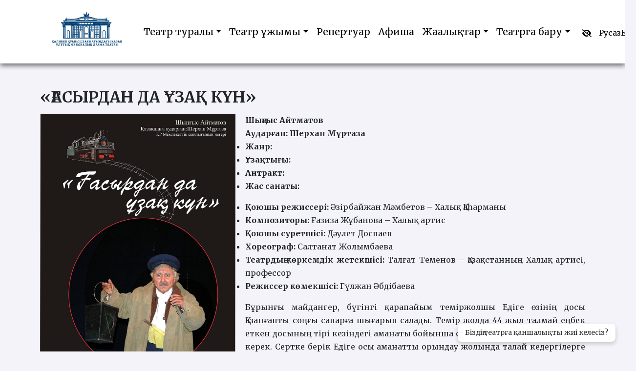

--- FILE ---
content_type: text/html; charset=UTF-8
request_url: https://kaztheatre.kz/spektakl/%D2%93%D0%B0%D1%81%D1%8B%D1%80%D0%B4%D0%B0%D0%BD-%D0%B4%D0%B0-%D2%B1%D0%B7%D0%B0%D2%9B-%D0%BA%D2%AF%D0%BD/
body_size: 12537
content:
<!doctype html>
<html lang="kk">
<head>
	<meta charset="UTF-8">
	<meta name="viewport" content="width=device-width, initial-scale=1">
	<link rel="profile" href="https://gmpg.org/xfn/11">

	<title>«ҒАСЫРДАН ДА ҰЗАҚ КҮН» &#8211; KazTheatre</title>
<meta name='robots' content='max-image-preview:large' />
<link rel='dns-prefetch' href='//cdnjs.cloudflare.com' />
<link rel="alternate" type="application/rss+xml" title="KazTheatre &raquo; Лента" href="https://kaztheatre.kz/feed/" />
<link rel="alternate" type="application/rss+xml" title="KazTheatre &raquo; Лента комментариев" href="https://kaztheatre.kz/comments/feed/" />
<link rel="alternate" title="oEmbed (JSON)" type="application/json+oembed" href="https://kaztheatre.kz/wp-json/oembed/1.0/embed?url=https%3A%2F%2Fkaztheatre.kz%2Fspektakl%2F%25d2%2593%25d0%25b0%25d1%2581%25d1%258b%25d1%2580%25d0%25b4%25d0%25b0%25d0%25bd-%25d0%25b4%25d0%25b0-%25d2%25b1%25d0%25b7%25d0%25b0%25d2%259b-%25d0%25ba%25d2%25af%25d0%25bd%2F" />
<link rel="alternate" title="oEmbed (XML)" type="text/xml+oembed" href="https://kaztheatre.kz/wp-json/oembed/1.0/embed?url=https%3A%2F%2Fkaztheatre.kz%2Fspektakl%2F%25d2%2593%25d0%25b0%25d1%2581%25d1%258b%25d1%2580%25d0%25b4%25d0%25b0%25d0%25bd-%25d0%25b4%25d0%25b0-%25d2%25b1%25d0%25b7%25d0%25b0%25d2%259b-%25d0%25ba%25d2%25af%25d0%25bd%2F&#038;format=xml" />
<style id='wp-img-auto-sizes-contain-inline-css'>
img:is([sizes=auto i],[sizes^="auto," i]){contain-intrinsic-size:3000px 1500px}
/*# sourceURL=wp-img-auto-sizes-contain-inline-css */
</style>
<style id='wp-emoji-styles-inline-css'>

	img.wp-smiley, img.emoji {
		display: inline !important;
		border: none !important;
		box-shadow: none !important;
		height: 1em !important;
		width: 1em !important;
		margin: 0 0.07em !important;
		vertical-align: -0.1em !important;
		background: none !important;
		padding: 0 !important;
	}
/*# sourceURL=wp-emoji-styles-inline-css */
</style>
<style id='wp-block-library-inline-css'>
:root{--wp-block-synced-color:#7a00df;--wp-block-synced-color--rgb:122,0,223;--wp-bound-block-color:var(--wp-block-synced-color);--wp-editor-canvas-background:#ddd;--wp-admin-theme-color:#007cba;--wp-admin-theme-color--rgb:0,124,186;--wp-admin-theme-color-darker-10:#006ba1;--wp-admin-theme-color-darker-10--rgb:0,107,160.5;--wp-admin-theme-color-darker-20:#005a87;--wp-admin-theme-color-darker-20--rgb:0,90,135;--wp-admin-border-width-focus:2px}@media (min-resolution:192dpi){:root{--wp-admin-border-width-focus:1.5px}}.wp-element-button{cursor:pointer}:root .has-very-light-gray-background-color{background-color:#eee}:root .has-very-dark-gray-background-color{background-color:#313131}:root .has-very-light-gray-color{color:#eee}:root .has-very-dark-gray-color{color:#313131}:root .has-vivid-green-cyan-to-vivid-cyan-blue-gradient-background{background:linear-gradient(135deg,#00d084,#0693e3)}:root .has-purple-crush-gradient-background{background:linear-gradient(135deg,#34e2e4,#4721fb 50%,#ab1dfe)}:root .has-hazy-dawn-gradient-background{background:linear-gradient(135deg,#faaca8,#dad0ec)}:root .has-subdued-olive-gradient-background{background:linear-gradient(135deg,#fafae1,#67a671)}:root .has-atomic-cream-gradient-background{background:linear-gradient(135deg,#fdd79a,#004a59)}:root .has-nightshade-gradient-background{background:linear-gradient(135deg,#330968,#31cdcf)}:root .has-midnight-gradient-background{background:linear-gradient(135deg,#020381,#2874fc)}:root{--wp--preset--font-size--normal:16px;--wp--preset--font-size--huge:42px}.has-regular-font-size{font-size:1em}.has-larger-font-size{font-size:2.625em}.has-normal-font-size{font-size:var(--wp--preset--font-size--normal)}.has-huge-font-size{font-size:var(--wp--preset--font-size--huge)}.has-text-align-center{text-align:center}.has-text-align-left{text-align:left}.has-text-align-right{text-align:right}.has-fit-text{white-space:nowrap!important}#end-resizable-editor-section{display:none}.aligncenter{clear:both}.items-justified-left{justify-content:flex-start}.items-justified-center{justify-content:center}.items-justified-right{justify-content:flex-end}.items-justified-space-between{justify-content:space-between}.screen-reader-text{border:0;clip-path:inset(50%);height:1px;margin:-1px;overflow:hidden;padding:0;position:absolute;width:1px;word-wrap:normal!important}.screen-reader-text:focus{background-color:#ddd;clip-path:none;color:#444;display:block;font-size:1em;height:auto;left:5px;line-height:normal;padding:15px 23px 14px;text-decoration:none;top:5px;width:auto;z-index:100000}html :where(.has-border-color){border-style:solid}html :where([style*=border-top-color]){border-top-style:solid}html :where([style*=border-right-color]){border-right-style:solid}html :where([style*=border-bottom-color]){border-bottom-style:solid}html :where([style*=border-left-color]){border-left-style:solid}html :where([style*=border-width]){border-style:solid}html :where([style*=border-top-width]){border-top-style:solid}html :where([style*=border-right-width]){border-right-style:solid}html :where([style*=border-bottom-width]){border-bottom-style:solid}html :where([style*=border-left-width]){border-left-style:solid}html :where(img[class*=wp-image-]){height:auto;max-width:100%}:where(figure){margin:0 0 1em}html :where(.is-position-sticky){--wp-admin--admin-bar--position-offset:var(--wp-admin--admin-bar--height,0px)}@media screen and (max-width:600px){html :where(.is-position-sticky){--wp-admin--admin-bar--position-offset:0px}}

/*# sourceURL=wp-block-library-inline-css */
</style><style id='global-styles-inline-css'>
:root{--wp--preset--aspect-ratio--square: 1;--wp--preset--aspect-ratio--4-3: 4/3;--wp--preset--aspect-ratio--3-4: 3/4;--wp--preset--aspect-ratio--3-2: 3/2;--wp--preset--aspect-ratio--2-3: 2/3;--wp--preset--aspect-ratio--16-9: 16/9;--wp--preset--aspect-ratio--9-16: 9/16;--wp--preset--color--black: #000000;--wp--preset--color--cyan-bluish-gray: #abb8c3;--wp--preset--color--white: #ffffff;--wp--preset--color--pale-pink: #f78da7;--wp--preset--color--vivid-red: #cf2e2e;--wp--preset--color--luminous-vivid-orange: #ff6900;--wp--preset--color--luminous-vivid-amber: #fcb900;--wp--preset--color--light-green-cyan: #7bdcb5;--wp--preset--color--vivid-green-cyan: #00d084;--wp--preset--color--pale-cyan-blue: #8ed1fc;--wp--preset--color--vivid-cyan-blue: #0693e3;--wp--preset--color--vivid-purple: #9b51e0;--wp--preset--gradient--vivid-cyan-blue-to-vivid-purple: linear-gradient(135deg,rgb(6,147,227) 0%,rgb(155,81,224) 100%);--wp--preset--gradient--light-green-cyan-to-vivid-green-cyan: linear-gradient(135deg,rgb(122,220,180) 0%,rgb(0,208,130) 100%);--wp--preset--gradient--luminous-vivid-amber-to-luminous-vivid-orange: linear-gradient(135deg,rgb(252,185,0) 0%,rgb(255,105,0) 100%);--wp--preset--gradient--luminous-vivid-orange-to-vivid-red: linear-gradient(135deg,rgb(255,105,0) 0%,rgb(207,46,46) 100%);--wp--preset--gradient--very-light-gray-to-cyan-bluish-gray: linear-gradient(135deg,rgb(238,238,238) 0%,rgb(169,184,195) 100%);--wp--preset--gradient--cool-to-warm-spectrum: linear-gradient(135deg,rgb(74,234,220) 0%,rgb(151,120,209) 20%,rgb(207,42,186) 40%,rgb(238,44,130) 60%,rgb(251,105,98) 80%,rgb(254,248,76) 100%);--wp--preset--gradient--blush-light-purple: linear-gradient(135deg,rgb(255,206,236) 0%,rgb(152,150,240) 100%);--wp--preset--gradient--blush-bordeaux: linear-gradient(135deg,rgb(254,205,165) 0%,rgb(254,45,45) 50%,rgb(107,0,62) 100%);--wp--preset--gradient--luminous-dusk: linear-gradient(135deg,rgb(255,203,112) 0%,rgb(199,81,192) 50%,rgb(65,88,208) 100%);--wp--preset--gradient--pale-ocean: linear-gradient(135deg,rgb(255,245,203) 0%,rgb(182,227,212) 50%,rgb(51,167,181) 100%);--wp--preset--gradient--electric-grass: linear-gradient(135deg,rgb(202,248,128) 0%,rgb(113,206,126) 100%);--wp--preset--gradient--midnight: linear-gradient(135deg,rgb(2,3,129) 0%,rgb(40,116,252) 100%);--wp--preset--font-size--small: 13px;--wp--preset--font-size--medium: 20px;--wp--preset--font-size--large: 36px;--wp--preset--font-size--x-large: 42px;--wp--preset--spacing--20: 0.44rem;--wp--preset--spacing--30: 0.67rem;--wp--preset--spacing--40: 1rem;--wp--preset--spacing--50: 1.5rem;--wp--preset--spacing--60: 2.25rem;--wp--preset--spacing--70: 3.38rem;--wp--preset--spacing--80: 5.06rem;--wp--preset--shadow--natural: 6px 6px 9px rgba(0, 0, 0, 0.2);--wp--preset--shadow--deep: 12px 12px 50px rgba(0, 0, 0, 0.4);--wp--preset--shadow--sharp: 6px 6px 0px rgba(0, 0, 0, 0.2);--wp--preset--shadow--outlined: 6px 6px 0px -3px rgb(255, 255, 255), 6px 6px rgb(0, 0, 0);--wp--preset--shadow--crisp: 6px 6px 0px rgb(0, 0, 0);}:where(.is-layout-flex){gap: 0.5em;}:where(.is-layout-grid){gap: 0.5em;}body .is-layout-flex{display: flex;}.is-layout-flex{flex-wrap: wrap;align-items: center;}.is-layout-flex > :is(*, div){margin: 0;}body .is-layout-grid{display: grid;}.is-layout-grid > :is(*, div){margin: 0;}:where(.wp-block-columns.is-layout-flex){gap: 2em;}:where(.wp-block-columns.is-layout-grid){gap: 2em;}:where(.wp-block-post-template.is-layout-flex){gap: 1.25em;}:where(.wp-block-post-template.is-layout-grid){gap: 1.25em;}.has-black-color{color: var(--wp--preset--color--black) !important;}.has-cyan-bluish-gray-color{color: var(--wp--preset--color--cyan-bluish-gray) !important;}.has-white-color{color: var(--wp--preset--color--white) !important;}.has-pale-pink-color{color: var(--wp--preset--color--pale-pink) !important;}.has-vivid-red-color{color: var(--wp--preset--color--vivid-red) !important;}.has-luminous-vivid-orange-color{color: var(--wp--preset--color--luminous-vivid-orange) !important;}.has-luminous-vivid-amber-color{color: var(--wp--preset--color--luminous-vivid-amber) !important;}.has-light-green-cyan-color{color: var(--wp--preset--color--light-green-cyan) !important;}.has-vivid-green-cyan-color{color: var(--wp--preset--color--vivid-green-cyan) !important;}.has-pale-cyan-blue-color{color: var(--wp--preset--color--pale-cyan-blue) !important;}.has-vivid-cyan-blue-color{color: var(--wp--preset--color--vivid-cyan-blue) !important;}.has-vivid-purple-color{color: var(--wp--preset--color--vivid-purple) !important;}.has-black-background-color{background-color: var(--wp--preset--color--black) !important;}.has-cyan-bluish-gray-background-color{background-color: var(--wp--preset--color--cyan-bluish-gray) !important;}.has-white-background-color{background-color: var(--wp--preset--color--white) !important;}.has-pale-pink-background-color{background-color: var(--wp--preset--color--pale-pink) !important;}.has-vivid-red-background-color{background-color: var(--wp--preset--color--vivid-red) !important;}.has-luminous-vivid-orange-background-color{background-color: var(--wp--preset--color--luminous-vivid-orange) !important;}.has-luminous-vivid-amber-background-color{background-color: var(--wp--preset--color--luminous-vivid-amber) !important;}.has-light-green-cyan-background-color{background-color: var(--wp--preset--color--light-green-cyan) !important;}.has-vivid-green-cyan-background-color{background-color: var(--wp--preset--color--vivid-green-cyan) !important;}.has-pale-cyan-blue-background-color{background-color: var(--wp--preset--color--pale-cyan-blue) !important;}.has-vivid-cyan-blue-background-color{background-color: var(--wp--preset--color--vivid-cyan-blue) !important;}.has-vivid-purple-background-color{background-color: var(--wp--preset--color--vivid-purple) !important;}.has-black-border-color{border-color: var(--wp--preset--color--black) !important;}.has-cyan-bluish-gray-border-color{border-color: var(--wp--preset--color--cyan-bluish-gray) !important;}.has-white-border-color{border-color: var(--wp--preset--color--white) !important;}.has-pale-pink-border-color{border-color: var(--wp--preset--color--pale-pink) !important;}.has-vivid-red-border-color{border-color: var(--wp--preset--color--vivid-red) !important;}.has-luminous-vivid-orange-border-color{border-color: var(--wp--preset--color--luminous-vivid-orange) !important;}.has-luminous-vivid-amber-border-color{border-color: var(--wp--preset--color--luminous-vivid-amber) !important;}.has-light-green-cyan-border-color{border-color: var(--wp--preset--color--light-green-cyan) !important;}.has-vivid-green-cyan-border-color{border-color: var(--wp--preset--color--vivid-green-cyan) !important;}.has-pale-cyan-blue-border-color{border-color: var(--wp--preset--color--pale-cyan-blue) !important;}.has-vivid-cyan-blue-border-color{border-color: var(--wp--preset--color--vivid-cyan-blue) !important;}.has-vivid-purple-border-color{border-color: var(--wp--preset--color--vivid-purple) !important;}.has-vivid-cyan-blue-to-vivid-purple-gradient-background{background: var(--wp--preset--gradient--vivid-cyan-blue-to-vivid-purple) !important;}.has-light-green-cyan-to-vivid-green-cyan-gradient-background{background: var(--wp--preset--gradient--light-green-cyan-to-vivid-green-cyan) !important;}.has-luminous-vivid-amber-to-luminous-vivid-orange-gradient-background{background: var(--wp--preset--gradient--luminous-vivid-amber-to-luminous-vivid-orange) !important;}.has-luminous-vivid-orange-to-vivid-red-gradient-background{background: var(--wp--preset--gradient--luminous-vivid-orange-to-vivid-red) !important;}.has-very-light-gray-to-cyan-bluish-gray-gradient-background{background: var(--wp--preset--gradient--very-light-gray-to-cyan-bluish-gray) !important;}.has-cool-to-warm-spectrum-gradient-background{background: var(--wp--preset--gradient--cool-to-warm-spectrum) !important;}.has-blush-light-purple-gradient-background{background: var(--wp--preset--gradient--blush-light-purple) !important;}.has-blush-bordeaux-gradient-background{background: var(--wp--preset--gradient--blush-bordeaux) !important;}.has-luminous-dusk-gradient-background{background: var(--wp--preset--gradient--luminous-dusk) !important;}.has-pale-ocean-gradient-background{background: var(--wp--preset--gradient--pale-ocean) !important;}.has-electric-grass-gradient-background{background: var(--wp--preset--gradient--electric-grass) !important;}.has-midnight-gradient-background{background: var(--wp--preset--gradient--midnight) !important;}.has-small-font-size{font-size: var(--wp--preset--font-size--small) !important;}.has-medium-font-size{font-size: var(--wp--preset--font-size--medium) !important;}.has-large-font-size{font-size: var(--wp--preset--font-size--large) !important;}.has-x-large-font-size{font-size: var(--wp--preset--font-size--x-large) !important;}
/*# sourceURL=global-styles-inline-css */
</style>

<style id='classic-theme-styles-inline-css'>
/*! This file is auto-generated */
.wp-block-button__link{color:#fff;background-color:#32373c;border-radius:9999px;box-shadow:none;text-decoration:none;padding:calc(.667em + 2px) calc(1.333em + 2px);font-size:1.125em}.wp-block-file__button{background:#32373c;color:#fff;text-decoration:none}
/*# sourceURL=/wp-includes/css/classic-themes.min.css */
</style>
<link rel='stylesheet' id='kaztheatre2025-bootstrap-css' href='https://kaztheatre.kz/wp-content/themes/kaztheatre2025/css/bootstrap.min.css?ver=6.9' media='all' />
<link rel='stylesheet' id='kaztheatre2025-owl-css' href='https://kaztheatre.kz/wp-content/themes/kaztheatre2025/css/owl.carousel.min.css?ver=6.9' media='all' />
<link rel='stylesheet' id='kaztheatre2025-owl-theme-css' href='https://kaztheatre.kz/wp-content/themes/kaztheatre2025/css/owl.theme.default.min.css?ver=6.9' media='all' />
<link rel='stylesheet' id='kaztheatre2025-bvi-css' href='https://kaztheatre.kz/wp-content/themes/kaztheatre2025/css/bvi.min.css?ver=6.9' media='all' />
<link rel='stylesheet' id='kaztheatre2025-bvi-font-css' href='https://kaztheatre.kz/wp-content/themes/kaztheatre2025/css/bvi-font.min.css?ver=6.9' media='all' />
<link rel='stylesheet' id='kaztheatre2025-animate-css' href='https://cdnjs.cloudflare.com/ajax/libs/animate.css/4.1.1/animate.min.css?ver=6.9' media='all' />
<link rel='stylesheet' id='kaztheatre2025-main-css' href='https://kaztheatre.kz/wp-content/themes/kaztheatre2025/style/style.css?v=2&#038;ver=6.9' media='all' />
<link rel='stylesheet' id='kaztheatre2025-responsive-css' href='https://kaztheatre.kz/wp-content/themes/kaztheatre2025/style/responsive.css?ver=6.9' media='all' />
<link rel='stylesheet' id='fancybox-css' href='https://kaztheatre.kz/wp-content/plugins/easy-fancybox/fancybox/1.5.4/jquery.fancybox.min.css?ver=6.9' media='screen' />
<script src="https://kaztheatre.kz/wp-content/plugins/wp-yandex-metrika/assets/YmEc.min.js?ver=1.2.1" id="wp-yandex-metrika_YmEc-js"></script>
<script id="wp-yandex-metrika_YmEc-js-after">
window.tmpwpym={datalayername:'dataLayer',counters:JSON.parse('[{"number":"95862113","webvisor":"1"}]'),targets:JSON.parse('[]')};
//# sourceURL=wp-yandex-metrika_YmEc-js-after
</script>
<script src="https://ajax.googleapis.com/ajax/libs/jquery/3.6.3/jquery.min.js" id="jquery-core-js"></script>
<script src="https://kaztheatre.kz/wp-content/plugins/wp-yandex-metrika/assets/frontend.min.js?ver=1.2.1" id="wp-yandex-metrika_frontend-js"></script>
<script src="https://kaztheatre.kz/wp-content/themes/kaztheatre2025/js/bootstrap.bundle.min.js?ver=6.9" id="bootstrap-js"></script>
<script src="https://kaztheatre.kz/wp-content/themes/kaztheatre2025/js/owl.carousel.min.js?ver=6.9" id="owl-js"></script>
<script src="https://kaztheatre.kz/wp-content/themes/kaztheatre2025/js/js.cookie.min.js?ver=6.9" id="cookie-js"></script>
<script src="https://kaztheatre.kz/wp-content/themes/kaztheatre2025/js/bvi-init.js?ver=6.9" id="bvi-init-js"></script>
<script src="https://kaztheatre.kz/wp-content/themes/kaztheatre2025/js/bvi.min.js?ver=6.9" id="bvi-js"></script>
<script src="https://cdnjs.cloudflare.com/ajax/libs/wow/1.1.2/wow.min.js?ver=1.0.0" id="wow-js"></script>
<script src="https://kaztheatre.kz/wp-content/themes/kaztheatre2025/js/script.js?ver=6.9" id="script-js"></script>
<link rel="https://api.w.org/" href="https://kaztheatre.kz/wp-json/" /><link rel="EditURI" type="application/rsd+xml" title="RSD" href="https://kaztheatre.kz/xmlrpc.php?rsd" />
<meta name="generator" content="WordPress 6.9" />
<link rel="canonical" href="https://kaztheatre.kz/spektakl/%d2%93%d0%b0%d1%81%d1%8b%d1%80%d0%b4%d0%b0%d0%bd-%d0%b4%d0%b0-%d2%b1%d0%b7%d0%b0%d2%9b-%d0%ba%d2%af%d0%bd/" />
<link rel='shortlink' href='https://kaztheatre.kz/?p=578' />
<meta name="verification" content="f612c7d25f5690ad41496fcfdbf8d1" />        <!-- Yandex.Metrica counter -->
        <script type="text/javascript">
            (function (m, e, t, r, i, k, a) {
                m[i] = m[i] || function () {
                    (m[i].a = m[i].a || []).push(arguments)
                };
                m[i].l = 1 * new Date();
                k = e.createElement(t), a = e.getElementsByTagName(t)[0], k.async = 1, k.src = r, a.parentNode.insertBefore(k, a)
            })

            (window, document, "script", "https://mc.yandex.ru/metrika/tag.js", "ym");

            ym("95862113", "init", {
                clickmap: true,
                trackLinks: true,
                accurateTrackBounce: true,
                webvisor: true,
                ecommerce: "dataLayer",
                params: {
                    __ym: {
                        "ymCmsPlugin": {
                            "cms": "wordpress",
                            "cmsVersion":"6.9",
                            "pluginVersion": "1.2.1",
                            "ymCmsRip": "1545627055"
                        }
                    }
                }
            });
        </script>
        <!-- /Yandex.Metrica counter -->
        <link rel="icon" href="https://kaztheatre.kz/wp-content/uploads/2023/05/teatr-logo.png" sizes="32x32" />
<link rel="icon" href="https://kaztheatre.kz/wp-content/uploads/2023/05/teatr-logo.png" sizes="192x192" />
<link rel="apple-touch-icon" href="https://kaztheatre.kz/wp-content/uploads/2023/05/teatr-logo.png" />
<meta name="msapplication-TileImage" content="https://kaztheatre.kz/wp-content/uploads/2023/05/teatr-logo.png" />
	<link href="https://fonts.googleapis.com/css2?family=Lora:wght@400;700&family=Merriweather:wght@300;400;700&family=Montserrat:wght@300;400;700&family=Playfair+Display:wght@400;700&display=swap" rel="stylesheet">
	<link rel="stylesheet" href="https://cdnjs.cloudflare.com/ajax/libs/font-awesome/6.7.2/css/all.min.css" integrity="sha512-Evv84Mr4kqVGRNSgIGL/F/aIDqQb7xQ2vcrdIwxfjThSH8CSR7PBEakCr51Ck+w+/U6swU2Im1vVX0SVk9ABhg==" crossorigin="anonymous" referrerpolicy="no-referrer" />
</head>

<body class="wp-singular spektakl-template-default single single-spektakl postid-578 wp-theme-kaztheatre2025">
  

<nav class="navbar navbar-expand-lg head-nav 
    inner__top">




      <div class="container navbar-container">
        <div class="navbar-brand">
          <a href="https://kaztheatre.kz/" class="logo"></a>
        </div>
        <button class="menu-toggle btn d-lg-none" type="button" data-bs-toggle="offcanvas" data-bs-target="#mobileMenu"> ☰ </button>
        <div class="collapse navbar-collapse d-none d-lg-flex" id="navbarNav">
		
		 <ul id="menu-%d0%b2%d0%b5%d1%80%d1%85%d0%bd%d0%b5%d0%b5-%d0%bc%d0%b5%d0%bd%d1%8e-2025-%d0%ba%d0%b0%d0%b7" class="navbar-nav mx-auto" itemscope itemtype="http://www.schema.org/SiteNavigationElement"><li  id="menu-item-4253" class="menu-item menu-item-type-custom menu-item-object-custom menu-item-has-children dropdown menu-item-4253 nav-item"><a href="#" data-bs-toggle="dropdown" aria-expanded="false" class="dropdown-toggle nav-link" id="menu-item-dropdown-4253"><span itemprop="name">Театр туралы</span></a>
<ul class="dropdown-menu" aria-labelledby="menu-item-dropdown-4253">
	<li  id="menu-item-4255" class="menu-item menu-item-type-post_type menu-item-object-about menu-item-4255 nav-item"><a itemprop="url" href="https://kaztheatre.kz/about/%d1%82%d0%b5%d0%b0%d1%82%d1%80-%d1%82%d0%b0%d1%80%d0%b8%d1%85%d1%8b/" class="dropdown-item"><span itemprop="name">Театр тарихы</span></a></li>
	<li  id="menu-item-4265" class="menu-item menu-item-type-post_type menu-item-object-page menu-item-4265 nav-item"><a itemprop="url" href="https://kaztheatre.kz/%d1%82%d0%b5%d0%b0%d1%82%d1%80-%d0%b0%d0%b1%d1%8b%d0%b7%d0%b4%d0%b0%d1%80%d1%8b/" class="dropdown-item"><span itemprop="name">Театр тұлғалары</span></a></li>
	<li  id="menu-item-4257" class="menu-item menu-item-type-post_type menu-item-object-page menu-item-4257 nav-item"><a itemprop="url" href="https://kaztheatre.kz/%d1%81%d0%b5%d1%80%d1%96%d0%ba%d1%82%d0%b5%d1%81%d1%82%d0%b5%d1%80/" class="dropdown-item"><span itemprop="name">Серіктестер</span></a></li>
	<li  id="menu-item-4258" class="menu-item menu-item-type-post_type menu-item-object-about menu-item-4258 nav-item"><a itemprop="url" href="https://kaztheatre.kz/about/%d0%bc%d0%b5%d0%bc%d0%bb%d0%b5%d0%ba%d0%b5%d1%82%d1%82%d1%96%d0%ba-%d1%81%d0%b0%d1%82%d1%8b%d0%bf-%d0%b0%d0%bb%d1%83/" class="dropdown-item"><span itemprop="name">Мемлекеттік сатып алу</span></a></li>
	<li  id="menu-item-4259" class="menu-item menu-item-type-post_type menu-item-object-about menu-item-4259 nav-item"><a itemprop="url" href="https://kaztheatre.kz/about/%d0%b0%d0%b4%d0%b0%d0%bb%d0%b4%d1%8b%d2%9b-%d0%b0%d0%bb%d0%b0%d2%a3%d1%8b/" class="dropdown-item"><span itemprop="name">Комплаенс-офицер</span></a></li>
	<li  id="menu-item-4260" class="menu-item menu-item-type-post_type menu-item-object-page menu-item-4260 nav-item"><a itemprop="url" href="https://kaztheatre.kz/%d2%af%d0%bb%d0%ba%d0%b5%d0%bd-%d0%b7%d0%b0%d0%bb-%d1%81%d1%85%d0%b5%d0%bc%d0%b0%d1%81%d1%8b/" class="dropdown-item"><span itemprop="name">Үлкен зал</span></a></li>
	<li  id="menu-item-4261" class="menu-item menu-item-type-post_type menu-item-object-page menu-item-4261 nav-item"><a itemprop="url" href="https://kaztheatre.kz/%d0%ba%d1%96%d1%88%d1%96-%d0%b7%d0%b0%d0%bb-%d1%81%d1%85%d0%b5%d0%bc%d0%b0%d1%81%d1%8b/" class="dropdown-item"><span itemprop="name">Кіші зал</span></a></li>
	<li  id="menu-item-4262" class="menu-item menu-item-type-post_type menu-item-object-page menu-item-4262 nav-item"><a itemprop="url" href="https://kaztheatre.kz/ru/%d0%bc%d2%b1%d1%80%d0%b0%d0%b6%d0%b0%d0%b9/" class="dropdown-item"><span itemprop="name">Мұражай</span></a></li>
	<li  id="menu-item-7148" class="menu-item menu-item-type-post_type menu-item-object-page menu-item-7148 nav-item"><a itemprop="url" href="https://kaztheatre.kz/%d0%bd%d0%be%d1%80%d0%bc%d0%b0%d1%82%d0%b8%d0%b2%d1%82%d1%96%d0%ba-%d2%9b%d2%b1%d2%9b%d1%8b%d2%9b%d1%82%d1%8b%d2%9b-%d0%b0%d0%ba%d1%82%d1%96%d0%bb%d0%b5%d1%80/" class="dropdown-item"><span itemprop="name">Нормативтік құқықтық актілер</span></a></li>
</ul>
</li>
<li  id="menu-item-4263" class="menu-item menu-item-type-custom menu-item-object-custom menu-item-has-children dropdown menu-item-4263 nav-item"><a href="#" data-bs-toggle="dropdown" aria-expanded="false" class="dropdown-toggle nav-link" id="menu-item-dropdown-4263"><span itemprop="name">Театр ұжымы</span></a>
<ul class="dropdown-menu" aria-labelledby="menu-item-dropdown-4263">
	<li  id="menu-item-4774" class="menu-item menu-item-type-post_type menu-item-object-page menu-item-4774 nav-item"><a itemprop="url" href="https://kaztheatre.kz/collective/" class="dropdown-item"><span itemprop="name">Шығармашылық құрам</span></a></li>
	<li  id="menu-item-4334" class="menu-item menu-item-type-post_type menu-item-object-page menu-item-4334 nav-item"><a itemprop="url" href="https://kaztheatre.kz/collective/" class="dropdown-item"><span itemprop="name">Театр актерлері</span></a></li>
	<li  id="menu-item-4759" class="menu-item menu-item-type-post_type menu-item-object-page menu-item-4759 nav-item"><a itemprop="url" href="https://kaztheatre.kz/collective/" class="dropdown-item"><span itemprop="name">Бөлім басшылары</span></a></li>
	<li  id="menu-item-4335" class="menu-item menu-item-type-post_type menu-item-object-page menu-item-4335 nav-item"><a itemprop="url" href="https://kaztheatre.kz/collective/" class="dropdown-item"><span itemprop="name">Симфониялық оркестр әртістері</span></a></li>
	<li  id="menu-item-4336" class="menu-item menu-item-type-post_type menu-item-object-page menu-item-4336 nav-item"><a itemprop="url" href="https://kaztheatre.kz/collective/" class="dropdown-item"><span itemprop="name">Халық аспаптар ансамблі әртістері</span></a></li>
</ul>
</li>
<li  id="menu-item-6868" class="menu-item menu-item-type-post_type menu-item-object-repertuar menu-item-6868 nav-item"><a itemprop="url" href="https://kaztheatre.kz/?post_type=repertuar&#038;p=6858" class="nav-link"><span itemprop="name">Репертуар</span></a></li>
<li  id="menu-item-4269" class="menu-item menu-item-type-post_type menu-item-object-page menu-item-4269 nav-item"><a itemprop="url" href="https://kaztheatre.kz/%d0%b0%d1%84%d0%b8%d1%88%d0%b0/" class="nav-link"><span itemprop="name">Афиша</span></a></li>
<li  id="menu-item-4270" class="menu-item menu-item-type-custom menu-item-object-custom menu-item-has-children dropdown menu-item-4270 nav-item"><a href="#" data-bs-toggle="dropdown" aria-expanded="false" class="dropdown-toggle nav-link" id="menu-item-dropdown-4270"><span itemprop="name">Жаңалықтар</span></a>
<ul class="dropdown-menu" aria-labelledby="menu-item-dropdown-4270">
	<li  id="menu-item-4271" class="menu-item menu-item-type-post_type menu-item-object-page menu-item-4271 nav-item"><a itemprop="url" href="https://kaztheatre.kz/%d0%b6%d0%b0%d2%a3%d0%b0%d0%bb%d1%8b%d2%9b%d1%82%d0%b0%d1%80/" class="dropdown-item"><span itemprop="name">Жаңалықтар</span></a></li>
	<li  id="menu-item-4273" class="menu-item menu-item-type-post_type menu-item-object-page menu-item-4273 nav-item"><a itemprop="url" href="https://kaztheatre.kz/%d0%bc%d1%83%d0%bb%d1%8c%d1%82%d0%b8%d0%bc%d0%b5%d0%b4%d0%b8%d0%b0-2/" class="dropdown-item"><span itemprop="name">Мультимедиа</span></a></li>
	<li  id="menu-item-4275" class="menu-item menu-item-type-post_type menu-item-object-page menu-item-4275 nav-item"><a itemprop="url" href="https://kaztheatre.kz/%d1%82%d0%b5%d0%b0%d1%82%d1%80-%d0%b6%d0%b5%d1%82%d1%96%d1%81%d1%82%d1%96%d0%b3%d1%96/" class="dropdown-item"><span itemprop="name">Театр жетістігі</span></a></li>
</ul>
</li>
<li  id="menu-item-4276" class="menu-item menu-item-type-custom menu-item-object-custom menu-item-has-children dropdown menu-item-4276 nav-item"><a href="#" data-bs-toggle="dropdown" aria-expanded="false" class="dropdown-toggle nav-link" id="menu-item-dropdown-4276"><span itemprop="name">Театрға бару</span></a>
<ul class="dropdown-menu" aria-labelledby="menu-item-dropdown-4276">
	<li  id="menu-item-4277" class="menu-item menu-item-type-post_type menu-item-object-about menu-item-4277 nav-item"><a itemprop="url" href="https://kaztheatre.kz/about/%d1%82%d0%b5%d0%b0%d1%82%d1%80-%d3%99%d0%b4%d0%b5%d0%b1%d1%96/" class="dropdown-item"><span itemprop="name">Театр әдебі</span></a></li>
	<li  id="menu-item-4278" class="menu-item menu-item-type-post_type menu-item-object-page menu-item-4278 nav-item"><a itemprop="url" href="https://kaztheatre.kz/%d1%80%d0%b0%d0%b9%d0%b4%d0%b5%d1%80-2/" class="dropdown-item"><span itemprop="name">Райдер</span></a></li>
	<li  id="menu-item-4764" class="menu-item menu-item-type-post_type menu-item-object-page menu-item-4764 nav-item"><a itemprop="url" href="https://kaztheatre.kz/%d1%81%d0%b0%d1%85%d0%bd%d0%b0-%d1%81%d1%85%d0%b5%d0%bc%d0%b0%d0%bb%d0%b0%d1%80%d1%8b/" class="dropdown-item"><span itemprop="name">Сахна схемалары</span></a></li>
	<li  id="menu-item-4279" class="menu-item menu-item-type-post_type menu-item-object-page menu-item-4279 nav-item"><a itemprop="url" href="https://kaztheatre.kz/%d0%b7%d0%b0%d0%bb-%d1%81%d1%85%d0%b5%d0%bc%d0%b0%d1%81%d1%8b/" class="dropdown-item"><span itemprop="name">Залдардың сызбалары</span></a></li>
	<li  id="menu-item-4280" class="menu-item menu-item-type-post_type menu-item-object-page menu-item-4280 nav-item"><a itemprop="url" href="https://kaztheatre.kz/%d0%b1%d0%b0%d0%b9%d0%bb%d0%b0%d0%bd%d1%8b%d1%81/" class="dropdown-item"><span itemprop="name">Байланыс</span></a></li>
</ul>
</li>
</ul>				  
         
        </div>
		<div class="eye d-none d-lg-block">
                        <a href="#" title="BVI_VER" class="bvi-open"><i class="fas fa-eye-slash"></i></a>
                     </div>
        <div class="language-menu d-none d-lg-flex">
		                           <a class="lng" href="https://kaztheatre.kz/ru/">Рус</a>
                                                      <a class="lng lang_active" href="https://kaztheatre.kz/spektakl/%d2%93%d0%b0%d1%81%d1%8b%d1%80%d0%b4%d0%b0%d0%bd-%d0%b4%d0%b0-%d2%b1%d0%b7%d0%b0%d2%9b-%d0%ba%d2%af%d0%bd/">Қаз</a>
                                                      <a class="lng" href="https://kaztheatre.kz/en/">Eng</a>
                                     
        </div>
      </div>
    </nav>
    <div class="offcanvas offcanvas-end" tabindex="-1" id="mobileMenu">
      <div class="offcanvas-header">
        <h5 class="offcanvas-title">
          <a href="https://kaztheatre.kz/" class="logo"></a>
        </h5>
        <button type="button" class="btn-close" data-bs-dismiss="offcanvas"></button>
      </div>
      <div class="language-menu d-flex d-lg-none ">
        		                           <a class="lng" href="https://kaztheatre.kz/ru/">Рус</a>
                                                      <a class="lng lang_active" href="https://kaztheatre.kz/spektakl/%d2%93%d0%b0%d1%81%d1%8b%d1%80%d0%b4%d0%b0%d0%bd-%d0%b4%d0%b0-%d2%b1%d0%b7%d0%b0%d2%9b-%d0%ba%d2%af%d0%bd/">Қаз</a>
                                                      <a class="lng" href="https://kaztheatre.kz/en/">Eng</a>
                                 </div>
      <div class="offcanvas-body">
	  
	  		 <ul id="menu-%d0%b2%d0%b5%d1%80%d1%85%d0%bd%d0%b5%d0%b5-%d0%bc%d0%b5%d0%bd%d1%8e-2025-%d0%ba%d0%b0%d0%b7-1" class="navbar-nav mx-auto" itemscope itemtype="http://www.schema.org/SiteNavigationElement"><li  class="menu-item menu-item-type-custom menu-item-object-custom menu-item-has-children dropdown menu-item-4253 nav-item"><a href="#" data-bs-toggle="dropdown" aria-expanded="false" class="dropdown-toggle nav-link" id="menu-item-dropdown-4253"><span itemprop="name">Театр туралы</span></a>
<ul class="dropdown-menu" aria-labelledby="menu-item-dropdown-4253">
	<li  class="menu-item menu-item-type-post_type menu-item-object-about menu-item-4255 nav-item"><a itemprop="url" href="https://kaztheatre.kz/about/%d1%82%d0%b5%d0%b0%d1%82%d1%80-%d1%82%d0%b0%d1%80%d0%b8%d1%85%d1%8b/" class="dropdown-item"><span itemprop="name">Театр тарихы</span></a></li>
	<li  class="menu-item menu-item-type-post_type menu-item-object-page menu-item-4265 nav-item"><a itemprop="url" href="https://kaztheatre.kz/%d1%82%d0%b5%d0%b0%d1%82%d1%80-%d0%b0%d0%b1%d1%8b%d0%b7%d0%b4%d0%b0%d1%80%d1%8b/" class="dropdown-item"><span itemprop="name">Театр тұлғалары</span></a></li>
	<li  class="menu-item menu-item-type-post_type menu-item-object-page menu-item-4257 nav-item"><a itemprop="url" href="https://kaztheatre.kz/%d1%81%d0%b5%d1%80%d1%96%d0%ba%d1%82%d0%b5%d1%81%d1%82%d0%b5%d1%80/" class="dropdown-item"><span itemprop="name">Серіктестер</span></a></li>
	<li  class="menu-item menu-item-type-post_type menu-item-object-about menu-item-4258 nav-item"><a itemprop="url" href="https://kaztheatre.kz/about/%d0%bc%d0%b5%d0%bc%d0%bb%d0%b5%d0%ba%d0%b5%d1%82%d1%82%d1%96%d0%ba-%d1%81%d0%b0%d1%82%d1%8b%d0%bf-%d0%b0%d0%bb%d1%83/" class="dropdown-item"><span itemprop="name">Мемлекеттік сатып алу</span></a></li>
	<li  class="menu-item menu-item-type-post_type menu-item-object-about menu-item-4259 nav-item"><a itemprop="url" href="https://kaztheatre.kz/about/%d0%b0%d0%b4%d0%b0%d0%bb%d0%b4%d1%8b%d2%9b-%d0%b0%d0%bb%d0%b0%d2%a3%d1%8b/" class="dropdown-item"><span itemprop="name">Комплаенс-офицер</span></a></li>
	<li  class="menu-item menu-item-type-post_type menu-item-object-page menu-item-4260 nav-item"><a itemprop="url" href="https://kaztheatre.kz/%d2%af%d0%bb%d0%ba%d0%b5%d0%bd-%d0%b7%d0%b0%d0%bb-%d1%81%d1%85%d0%b5%d0%bc%d0%b0%d1%81%d1%8b/" class="dropdown-item"><span itemprop="name">Үлкен зал</span></a></li>
	<li  class="menu-item menu-item-type-post_type menu-item-object-page menu-item-4261 nav-item"><a itemprop="url" href="https://kaztheatre.kz/%d0%ba%d1%96%d1%88%d1%96-%d0%b7%d0%b0%d0%bb-%d1%81%d1%85%d0%b5%d0%bc%d0%b0%d1%81%d1%8b/" class="dropdown-item"><span itemprop="name">Кіші зал</span></a></li>
	<li  class="menu-item menu-item-type-post_type menu-item-object-page menu-item-4262 nav-item"><a itemprop="url" href="https://kaztheatre.kz/ru/%d0%bc%d2%b1%d1%80%d0%b0%d0%b6%d0%b0%d0%b9/" class="dropdown-item"><span itemprop="name">Мұражай</span></a></li>
	<li  class="menu-item menu-item-type-post_type menu-item-object-page menu-item-7148 nav-item"><a itemprop="url" href="https://kaztheatre.kz/%d0%bd%d0%be%d1%80%d0%bc%d0%b0%d1%82%d0%b8%d0%b2%d1%82%d1%96%d0%ba-%d2%9b%d2%b1%d2%9b%d1%8b%d2%9b%d1%82%d1%8b%d2%9b-%d0%b0%d0%ba%d1%82%d1%96%d0%bb%d0%b5%d1%80/" class="dropdown-item"><span itemprop="name">Нормативтік құқықтық актілер</span></a></li>
</ul>
</li>
<li  class="menu-item menu-item-type-custom menu-item-object-custom menu-item-has-children dropdown menu-item-4263 nav-item"><a href="#" data-bs-toggle="dropdown" aria-expanded="false" class="dropdown-toggle nav-link" id="menu-item-dropdown-4263"><span itemprop="name">Театр ұжымы</span></a>
<ul class="dropdown-menu" aria-labelledby="menu-item-dropdown-4263">
	<li  class="menu-item menu-item-type-post_type menu-item-object-page menu-item-4774 nav-item"><a itemprop="url" href="https://kaztheatre.kz/collective/" class="dropdown-item"><span itemprop="name">Шығармашылық құрам</span></a></li>
	<li  class="menu-item menu-item-type-post_type menu-item-object-page menu-item-4334 nav-item"><a itemprop="url" href="https://kaztheatre.kz/collective/" class="dropdown-item"><span itemprop="name">Театр актерлері</span></a></li>
	<li  class="menu-item menu-item-type-post_type menu-item-object-page menu-item-4759 nav-item"><a itemprop="url" href="https://kaztheatre.kz/collective/" class="dropdown-item"><span itemprop="name">Бөлім басшылары</span></a></li>
	<li  class="menu-item menu-item-type-post_type menu-item-object-page menu-item-4335 nav-item"><a itemprop="url" href="https://kaztheatre.kz/collective/" class="dropdown-item"><span itemprop="name">Симфониялық оркестр әртістері</span></a></li>
	<li  class="menu-item menu-item-type-post_type menu-item-object-page menu-item-4336 nav-item"><a itemprop="url" href="https://kaztheatre.kz/collective/" class="dropdown-item"><span itemprop="name">Халық аспаптар ансамблі әртістері</span></a></li>
</ul>
</li>
<li  class="menu-item menu-item-type-post_type menu-item-object-repertuar menu-item-6868 nav-item"><a itemprop="url" href="https://kaztheatre.kz/?post_type=repertuar&#038;p=6858" class="nav-link"><span itemprop="name">Репертуар</span></a></li>
<li  class="menu-item menu-item-type-post_type menu-item-object-page menu-item-4269 nav-item"><a itemprop="url" href="https://kaztheatre.kz/%d0%b0%d1%84%d0%b8%d1%88%d0%b0/" class="nav-link"><span itemprop="name">Афиша</span></a></li>
<li  class="menu-item menu-item-type-custom menu-item-object-custom menu-item-has-children dropdown menu-item-4270 nav-item"><a href="#" data-bs-toggle="dropdown" aria-expanded="false" class="dropdown-toggle nav-link" id="menu-item-dropdown-4270"><span itemprop="name">Жаңалықтар</span></a>
<ul class="dropdown-menu" aria-labelledby="menu-item-dropdown-4270">
	<li  class="menu-item menu-item-type-post_type menu-item-object-page menu-item-4271 nav-item"><a itemprop="url" href="https://kaztheatre.kz/%d0%b6%d0%b0%d2%a3%d0%b0%d0%bb%d1%8b%d2%9b%d1%82%d0%b0%d1%80/" class="dropdown-item"><span itemprop="name">Жаңалықтар</span></a></li>
	<li  class="menu-item menu-item-type-post_type menu-item-object-page menu-item-4273 nav-item"><a itemprop="url" href="https://kaztheatre.kz/%d0%bc%d1%83%d0%bb%d1%8c%d1%82%d0%b8%d0%bc%d0%b5%d0%b4%d0%b8%d0%b0-2/" class="dropdown-item"><span itemprop="name">Мультимедиа</span></a></li>
	<li  class="menu-item menu-item-type-post_type menu-item-object-page menu-item-4275 nav-item"><a itemprop="url" href="https://kaztheatre.kz/%d1%82%d0%b5%d0%b0%d1%82%d1%80-%d0%b6%d0%b5%d1%82%d1%96%d1%81%d1%82%d1%96%d0%b3%d1%96/" class="dropdown-item"><span itemprop="name">Театр жетістігі</span></a></li>
</ul>
</li>
<li  class="menu-item menu-item-type-custom menu-item-object-custom menu-item-has-children dropdown menu-item-4276 nav-item"><a href="#" data-bs-toggle="dropdown" aria-expanded="false" class="dropdown-toggle nav-link" id="menu-item-dropdown-4276"><span itemprop="name">Театрға бару</span></a>
<ul class="dropdown-menu" aria-labelledby="menu-item-dropdown-4276">
	<li  class="menu-item menu-item-type-post_type menu-item-object-about menu-item-4277 nav-item"><a itemprop="url" href="https://kaztheatre.kz/about/%d1%82%d0%b5%d0%b0%d1%82%d1%80-%d3%99%d0%b4%d0%b5%d0%b1%d1%96/" class="dropdown-item"><span itemprop="name">Театр әдебі</span></a></li>
	<li  class="menu-item menu-item-type-post_type menu-item-object-page menu-item-4278 nav-item"><a itemprop="url" href="https://kaztheatre.kz/%d1%80%d0%b0%d0%b9%d0%b4%d0%b5%d1%80-2/" class="dropdown-item"><span itemprop="name">Райдер</span></a></li>
	<li  class="menu-item menu-item-type-post_type menu-item-object-page menu-item-4764 nav-item"><a itemprop="url" href="https://kaztheatre.kz/%d1%81%d0%b0%d1%85%d0%bd%d0%b0-%d1%81%d1%85%d0%b5%d0%bc%d0%b0%d0%bb%d0%b0%d1%80%d1%8b/" class="dropdown-item"><span itemprop="name">Сахна схемалары</span></a></li>
	<li  class="menu-item menu-item-type-post_type menu-item-object-page menu-item-4279 nav-item"><a itemprop="url" href="https://kaztheatre.kz/%d0%b7%d0%b0%d0%bb-%d1%81%d1%85%d0%b5%d0%bc%d0%b0%d1%81%d1%8b/" class="dropdown-item"><span itemprop="name">Залдардың сызбалары</span></a></li>
	<li  class="menu-item menu-item-type-post_type menu-item-object-page menu-item-4280 nav-item"><a itemprop="url" href="https://kaztheatre.kz/%d0%b1%d0%b0%d0%b9%d0%bb%d0%b0%d0%bd%d1%8b%d1%81/" class="dropdown-item"><span itemprop="name">Байланыс</span></a></li>
</ul>
</li>
</ul>      </div>
    </div>
	

<main class="container news-page">
    <div class="row">
        <div class="col-12">
            <article class="news-article">
                <!-- Заголовок -->
                <h1 class="news-title wow animate__fadeInDown" data-wow-delay="0.3s">«ҒАСЫРДАН ДА ҰЗАҚ КҮН»</h1>

                <!-- Дата публикации --><!--
                <div class="news-meta wow animate__fadeIn" data-wow-delay="0.5s">
                    <span class="news-date">
                        <i class="fas fa-calendar-alt"></i> 10.01.2020                    </span>
                </div>-->

                <!-- Главное изображение -->
				    <div class="news-thumbnail wow animate__fadeInUp" data-wow-delay="0.7s">
        <img width="640" height="944" src="https://kaztheatre.kz/wp-content/uploads/2023/01/gasyr-768x1133.jpg" class="img-fluid rounded wp-post-image" alt="" decoding="async" fetchpriority="high" srcset="https://kaztheatre.kz/wp-content/uploads/2023/01/gasyr-768x1133.jpg 768w, https://kaztheatre.kz/wp-content/uploads/2023/01/gasyr-400x590.jpg 400w, https://kaztheatre.kz/wp-content/uploads/2023/01/gasyr-1085x1600.jpg 1085w, https://kaztheatre.kz/wp-content/uploads/2023/01/gasyr-102x150.jpg 102w, https://kaztheatre.kz/wp-content/uploads/2023/01/gasyr-1041x1536.jpg 1041w, https://kaztheatre.kz/wp-content/uploads/2023/01/gasyr.jpg 1200w" sizes="(max-width: 640px) 100vw, 640px" />    </div>

                <!-- Контент новости -->
                <div class="news-content wow animate__fadeInUp" data-wow-delay="1s">
                    <div class="article-author"><b class="team-bold">Шыңғыс Айтматов<br />
Аударған: Шерхан Мұртаза</b></div>
<div class="article-text_container">
<ul>
<li><strong>Жанр:</strong></li>
<li><strong>Ұзақтығы:</strong></li>
<li><strong>Антракт:</strong></li>
<li><strong>Жас санаты:</strong></li>
</ul>
<ul>
<li><strong>Қоюшы режиссері: </strong>Әзірбайжан Мәмбетов &#8211; Халық Қаһарманы</li>
<li><strong>Композиторы: </strong>Ғазиза Жұбанова &#8211; Халық артис</li>
<li><strong>Қоюшы суретшісі: </strong>Дәулет Доспаев</li>
<li><strong>Хореограф: </strong>Салтанат Жолымбаева</li>
<li><strong>Театрдың көркемдік жетекшісі: </strong>Талғат Теменов &#8211; Қазақстанның Халық артисі, профессор</li>
<li><strong>Режиссер көмекшісі: </strong>Гүлжан Әбдібаева</li>
</ul>
<p>Бұрынғы майдангер, бүгінгі қарапайым теміржолшы Едіге өзінің досы Қазанғапты соңғы сапарға шығарып салады. Темір жолда 44 жыл талмай еңбек еткен досының тірі кезіндегі аманаты бойынша сүйегін «Ана бейітке» жерлеу керек. Сертке берік Едіге осы аманатты орындау жолында талай кедергілерге жолығады. Дінсіз, ділсіз, қатыгез ұрпақты көріп, Едіге оларды мәңгүртке теңейді. Жуан-жуандар Жоламанды мәңгүрт етсе, бүгінгі қоғам жасаған мәңгүрт кімдер?..</p>
</div>
<div><b class="team-bold">Кейіпкерлер мен орындаушылар:</b></div>
<div class="table-personal_wrap">
<table class="table-bordered table-personal">
<tbody>
<tr>
<td>ЕДІГЕ</td>
<td><a class="personal-item_link d-block" href="https://kaztheatre.local/teatr-zhymy/akterlik-ram/87-ybyraev-bolat-alybek-ly">Болат Ыбыраев</a><span class="personal-small d-block">Қазақстанның еңбек сіңірген қайраткері</span></td>
</tr>
<tr>
<td>ҮКІБАЛА</td>
<td><a class="personal-item_link d-block" href="https://kaztheatre.local/teatr-zhymy/akterlik-ram/93-isabekova-ba-yt-ar-yn-azy-yzy">Бақыт Исабекова</a><span class="personal-small">Қазақстанның еңбек сіңірген қайраткері</span></td>
</tr>
<tr>
<td>ШАЙМЕРДЕН</td>
<td><a class="personal-item_link d-block" href="https://kaztheatre.local/teatr-zhymy/akterlik-ram/99-moldakhmet-amanzhol-b-kesh-ly">Аманжол Молдахмет</a></td>
</tr>
<tr>
<td>ЕДІЛБАЙ</td>
<td><a class="personal-item_link d-block" href="https://kaztheatre.local/teatr-zhymy/akterlik-ram/105-malaev-erlan-but-lip-ly">Ерлан Малаев</a><span class="personal-small">Қазақстанның еңбек сіңірген қайраткері</span></td>
</tr>
<tr>
<td>СӘБИТЖАН</td>
<td><a class="personal-item_link d-block" href="https://kaztheatre.local/teatr-zhymy/akterlik-ram/107-t-lenbaev-zhan-aldybek-m-fti-ly">Жанқалдыбек Төленбаев</a><span class="personal-small">Қазақстанның еңбек сіңірген қайраткері</span></td>
</tr>
<tr>
<td>АЙЗАДА</td>
<td><a class="personal-item_link d-block" href="https://kaztheatre.local/teatr-zhymy/akterlik-ram/95-ylyshbaj-g-lbarshyn-r-shken-yzy">Гүлбаршын Қылышбай</a><span class="personal-small">Қазақстанның еңбек сіңірген қайраткері</span></td>
</tr>
<tr>
<td>МҰРАТ</td>
<td><a class="personal-item_link d-block" href="https://kaztheatre.local/teatr-zhymy/akterlik-ram/103-s-ltan-askhat-ojrat-ly">Асхат Сұлтан</a></td>
</tr>
<tr>
<td>НАЙМАН-АНА</td>
<td><a class="personal-item_link d-block" href="https://kaztheatre.local/teatr-zhymy/akterlik-ram/94-ajma-ambet-ajman-tegen-yzy">Айман Аймағамбет</a><span class="personal-small">Қазақстанның еңбек сіңірген қайраткері</span></td>
</tr>
<tr>
<td>МӘҢГҮРТ</td>
<td><a class="personal-item_link d-block" href="https://kaztheatre.local/teatr-zhymy/akterlik-ram/118-ash-abaev-syrym-bdi-adyr-ly">Сырым Қашқабаев</a><span class="personal-small">Қазақстанның еңбек сіңірген қайраткері</span><a class="personal-item_link d-block" href="https://kaztheatre.local/teatr-zhymy/akterlik-ram/117-bajyrov-samat-rashit-ly">Самат Байыров</a></td>
</tr>
<tr>
<td>ӘБУТӘЛІП</td>
<td><a class="personal-item_link d-block" href="https://kaztheatre.local/teatr-zhymy/akterlik-ram/110-teuil-n-rken-shimkhan-ly">Нұркен Өтеуіл</a><span class="personal-small">Қазақстанның еңбек сіңірген қайраткері</span><a class="personal-item_link d-block" href="https://kaztheatre.local/teatr-zhymy/akterlik-ram/114-ysty-baev-uandy-apsala-ly">Қуандық Қыстықбаев</a><span class="personal-small">Қазақстанның еңбек сіңірген қайраткері</span></td>
</tr>
<tr>
<td>ЗӘРИПА</td>
<td><a class="personal-item_link d-block" href="https://kaztheatre.local/teatr-zhymy/akterlik-ram/111-n-gerbek-altynaj-bauyrzhan-yzy">Алтынай Нөгербек</a><span class="personal-small">Қазақстанның еңбек сіңірген қайраткері</span><a class="personal-item_link d-block" href="https://kaztheatre.local/teatr-zhymy/akterlik-ram/109-berm-khambetova-ajn-r-bolat-yzy">Айнұр Бермұхамбетова</a><span class="personal-small">Қазақстанның еңбек сіңірген қайраткері</span></td>
</tr>
<tr>
<td>ӘБІЛОВ</td>
<td><a class="personal-item_link d-block" href="https://kaztheatre.local/teatr-zhymy/akterlik-ram/115-apaev-asylbek-serikbaj-ly">Асылбек Қапаев</a></td>
</tr>
<tr>
<td>ТАҢСЫҚБАЕВ</td>
<td><a class="personal-item_link d-block" href="https://kaztheatre.local/teatr-zhymy/akterlik-ram/112-n-rymbet-erzhan-amangeldi-ly">Ержан Нұрымбет</a><a class="personal-item_link d-block" href="https://kaztheatre.local/teatr-zhymy/akterlik-ram/100-ajsanov-mejram-iebek-ly">Мейрам Қайсанов</a><span class="personal-small">Қазақстанның еңбек сіңірген қайраткері</span></td>
</tr>
<tr>
<td>САҚШЫ</td>
<td><a class="personal-item_link d-block" href="https://kaztheatre.local/teatr-zhymy/akterlik-ram/116-m-saev-zh-nibek-bdikhan-ly">Жәнібек Мұсаев</a><a class="personal-item_link d-block" href="https://kaztheatre.local/teatr-zhymy/akterlik-ram/126-ospanov-zhanat-serik-ly">Жанат Оспанов</a><span class="personal-small">ҚР «Серпер» Жастар Одағы сыйлығының иегері</span></td>
</tr>
<tr>
<td>РЕВИЗОР</td>
<td><a class="personal-item_link d-block" href="https://kaztheatre.local/teatr-zhymy/akterlik-ram/114-ysty-baev-uandy-apsala-ly">Қуандық Қыстықбаев</a><span class="personal-small">Қазақстанның еңбек сіңірген қайраткері</span><a class="personal-item_link d-block" href="https://kaztheatre.local/teatr-zhymy/akterlik-ram/112-n-rymbet-erzhan-amangeldi-ly">Ержан Нұрымбет</a></td>
</tr>
<tr>
<td>Жуан-жуандар</td>
<td><a class="personal-item_link d-block" href="https://kaztheatre.local/teatr-zhymy/akterlik-ram/126-ospanov-zhanat-serik-ly">Жанат Оспанов</a><a class="personal-item_link d-block" href="https://kaztheatre.local/teatr-zhymy/akterlik-ram/129-erbolat-zhas-lan-erbolat-ly">Жасұлан Ерболат</a><a class="personal-item_link d-block" href="https://kaztheatre.local/teatr-zhymy/akterlik-ram/123-ordabaev-shakh-m-rat-sajlaubek-ly">Шах-Мұрат Ордабаев</a><a class="personal-item_link d-block" href="https://kaztheatre.local/teatr-zhymy/akterlik-ram/132-esen-n-rs-ltan-t-rekhan-ly">Нұрсұлтан Есен</a><a class="personal-item_link d-block" href="https://kaztheatre.local/teatr-zhymy/akterlik-ram/131-zha-ypbek-olzhas-d-lelkhan-ly">Олжас Жақыпбек</a><a class="personal-item_link d-block" href="https://kaztheatre.local/teatr-zhymy/akterlik-ram/139-ajtm-ash-ersin">Ерсін Айтмұқаш</a><a class="personal-item_link d-block" href="https://kaztheatre.local/teatr-zhymy/akterlik-ram/135-zhanpejisov-er-lan">Ерғұлан Жанпейісов</a></td>
</tr>
</tbody>
</table>
</div>
<div class="text-center"><b class="team-bold">Спектакльдің премьерасы 2003 жылы 5 наурыз күні өтті</b></div>
                </div>
            </article>
        </div>

      
    </div>


</main>


<div class="bg-white">
<section class="container py-5 ">
 
    <div class="owl-carousel partners-slider">
        <div class="partner-item"><img src="https://kaztheatre.kz/wp-content/themes/kaztheatre2025/pic/halyk.png"></div>
        <div class="partner-item"><img src="https://kaztheatre.kz/wp-content/themes/kaztheatre2025/pic/gov2.jpg"></div>

    </div>
</section>
</div>

<footer class="footer bg-dark text-white py-4">
    <div class="container">
        <div class="row">
            <!-- Лого и контактная информация -->
            <div class="col-md-4">
                <a href="https://kaztheatre.kz/" class="logo"></a>
               
            </div>

            <!-- Быстрая навигация -->
            <div class="col-md-4">
 <p><b>Адрес</b>: Астана қаласы, Қалибек Қуанышбаев көшесі, 8/1</p>
                <p><b>Қабылдау бөлімі</b>: 24-87-65</p>
				<p><b>Касса</b>: 24-83-23, +7 778 464 12 95</p>
                <p><b>Email</b>: kazteatr@mail.ru</p>
            </div>

            <!-- Социальные сети -->
            <div class="col-md-4">
                
                <a href="#"><i class="fab fa-facebook-f"></i></a>
                <a href="#"><i class="fab fa-instagram"></i></a>
                <a href="#"><i class="fab fa-youtube"></i></a>
				<a href="#"><i class="fab fa-telegram"></i></a>
            </div>
        </div>
        <div class="text-center mt-3">
            <p>«Қалибек Қуанышбаев атындағы Қазақ ұлттық музыкалық драма театры» РМҚК</p>
<div class="copyright text-center">Created by <a href="https://www.maxioma.kz/" target="_blank">Maxioma</a></div>
        </div>
    </div>
</footer>

<a href="https://docs.google.com/forms/d/1e3YjgeiU9YjU0Wl5mL0TT-AODchuaxEg4bHc4Tcrxio/edit" 
   class="floating-banner" target="_blank">
   Біздің театрға қаншалықты жиі келесіз?</a>

            <noscript>
                <div>
                    <img src="https://mc.yandex.ru/watch/95862113" style="position:absolute; left:-9999px;" alt=""/>
                </div>
            </noscript>
            <script type="speculationrules">
{"prefetch":[{"source":"document","where":{"and":[{"href_matches":"/*"},{"not":{"href_matches":["/wp-*.php","/wp-admin/*","/wp-content/uploads/*","/wp-content/*","/wp-content/plugins/*","/wp-content/themes/kaztheatre2025/*","/*\\?(.+)"]}},{"not":{"selector_matches":"a[rel~=\"nofollow\"]"}},{"not":{"selector_matches":".no-prefetch, .no-prefetch a"}}]},"eagerness":"conservative"}]}
</script>
<script src="https://kaztheatre.kz/wp-content/themes/kaztheatre2025/js/navigation.js?ver=1.0.0" id="kaztheatre2025-navigation-js"></script>
<script src="https://kaztheatre.kz/wp-content/plugins/easy-fancybox/vendor/purify.min.js?ver=6.9" id="fancybox-purify-js"></script>
<script src="https://kaztheatre.kz/wp-content/plugins/easy-fancybox/fancybox/1.5.4/jquery.fancybox.min.js?ver=6.9" id="jquery-fancybox-js"></script>
<script id="jquery-fancybox-js-after">
var fb_timeout, fb_opts={'autoScale':true,'showCloseButton':true,'margin':20,'pixelRatio':'false','centerOnScroll':false,'enableEscapeButton':true,'overlayShow':true,'hideOnOverlayClick':true,'disableCoreLightbox':'true','enableBlockControls':'true','fancybox_openBlockControls':'true' };
if(typeof easy_fancybox_handler==='undefined'){
var easy_fancybox_handler=function(){
jQuery([".nolightbox","a.wp-block-fileesc_html__button","a.pin-it-button","a[href*='pinterest.com\/pin\/create']","a[href*='facebook.com\/share']","a[href*='twitter.com\/share']"].join(',')).addClass('nofancybox');
jQuery('a.fancybox-close').on('click',function(e){e.preventDefault();jQuery.fancybox.close()});
/* IMG */
						var unlinkedImageBlocks=jQuery(".wp-block-image > img:not(.nofancybox,figure.nofancybox>img)");
						unlinkedImageBlocks.wrap(function() {
							var href = jQuery( this ).attr( "src" );
							return "<a href='" + href + "'></a>";
						});
var fb_IMG_select=jQuery('a[href*=".jpg" i]:not(.nofancybox,li.nofancybox>a,figure.nofancybox>a),area[href*=".jpg" i]:not(.nofancybox),a[href*=".png" i]:not(.nofancybox,li.nofancybox>a,figure.nofancybox>a),area[href*=".png" i]:not(.nofancybox),a[href*=".webp" i]:not(.nofancybox,li.nofancybox>a,figure.nofancybox>a),area[href*=".webp" i]:not(.nofancybox)');
fb_IMG_select.addClass('fancybox image').attr('rel','gallery');
jQuery('a.fancybox,area.fancybox,.fancybox>a').each(function(){jQuery(this).fancybox(jQuery.extend(true,{},fb_opts,{'transition':'elastic','transitionIn':'elastic','transitionOut':'elastic','opacity':false,'hideOnContentClick':false,'titleShow':true,'titleFromAlt':true,'showNavArrows':true,'enableKeyboardNav':true,'cyclic':false,'mouseWheel':'false'}))});
/* Inline */
jQuery('a.fancybox-inline,area.fancybox-inline,.fancybox-inline>a').each(function(){jQuery(this).fancybox(jQuery.extend(true,{},fb_opts,{'type':'inline','autoDimensions':false,'scrolling':'auto','opacity':false,'hideOnContentClick':true,'titleShow':false}))});
/* SVG */
jQuery('a[href*=".svg" i],area[href*=".svg" i]').not('.nofancybox,li.nofancybox>a').addClass('fancybox-svg');
jQuery('a.fancybox-svg,area.fancybox-svg,.fancybox-svg>a').each(function(){jQuery(this).fancybox(jQuery.extend(true,{},fb_opts,{'type':'svg','width':680,'height':495,'padding':0,'titleShow':false,'titleFromAlt':true,'svg':{'wmode':'opaque','allowfullscreen':true}}))});
/* YouTube */
jQuery('a[href*="youtu.be/" i],area[href*="youtu.be/" i],a[href*="youtube.com/" i],area[href*="youtube.com/" i]' ).filter(function(){return this.href.match(/\/(?:youtu\.be|watch\?|embed\/)/);}).not('.nofancybox,li.nofancybox>a').addClass('fancybox-youtube');
jQuery('a.fancybox-youtube,area.fancybox-youtube,.fancybox-youtube>a').each(function(){jQuery(this).fancybox(jQuery.extend(true,{},fb_opts,{'type':'iframe','width':640,'height':360,'padding':0,'keepRatio':1,'aspectRatio':1,'titleShow':false,'titleFromAlt':true,'onStart':function(a,i,o){var splitOn=a[i].href.indexOf("?");var urlParms=(splitOn>-1)?a[i].href.substring(splitOn):"";o.allowfullscreen=(urlParms.indexOf("fs=0")>-1)?false:true;o.href=a[i].href.replace(/https?:\/\/(?:www\.)?youtu(?:\.be\/([^\?]+)\??|be\.com\/watch\?(.*(?=v=))v=([^&]+))(.*)/gi,"https://www.youtube.com/embed/$1$3?$2$4&autoplay=1");}}))});
/* iFrame */
jQuery('a.fancybox-iframe,area.fancybox-iframe,.fancybox-iframe>a').each(function(){jQuery(this).fancybox(jQuery.extend(true,{},fb_opts,{'type':'iframe','width':'70%','height':'90%','titleShow':false,'titleFromAlt':true,'allowfullscreen':true}))});
};};
var easy_fancybox_auto=function(){setTimeout(function(){jQuery('a#fancybox-auto,#fancybox-auto>a').first().trigger('click')},1000);};
jQuery(easy_fancybox_handler);jQuery(document).on('post-load',easy_fancybox_handler);
jQuery(easy_fancybox_auto);
//# sourceURL=jquery-fancybox-js-after
</script>
<script src="https://kaztheatre.kz/wp-content/plugins/easy-fancybox/vendor/jquery.easing.min.js?ver=1.4.1" id="jquery-easing-js"></script>
<script id="wp-emoji-settings" type="application/json">
{"baseUrl":"https://s.w.org/images/core/emoji/17.0.2/72x72/","ext":".png","svgUrl":"https://s.w.org/images/core/emoji/17.0.2/svg/","svgExt":".svg","source":{"concatemoji":"https://kaztheatre.kz/wp-includes/js/wp-emoji-release.min.js?ver=6.9"}}
</script>
<script type="module">
/*! This file is auto-generated */
const a=JSON.parse(document.getElementById("wp-emoji-settings").textContent),o=(window._wpemojiSettings=a,"wpEmojiSettingsSupports"),s=["flag","emoji"];function i(e){try{var t={supportTests:e,timestamp:(new Date).valueOf()};sessionStorage.setItem(o,JSON.stringify(t))}catch(e){}}function c(e,t,n){e.clearRect(0,0,e.canvas.width,e.canvas.height),e.fillText(t,0,0);t=new Uint32Array(e.getImageData(0,0,e.canvas.width,e.canvas.height).data);e.clearRect(0,0,e.canvas.width,e.canvas.height),e.fillText(n,0,0);const a=new Uint32Array(e.getImageData(0,0,e.canvas.width,e.canvas.height).data);return t.every((e,t)=>e===a[t])}function p(e,t){e.clearRect(0,0,e.canvas.width,e.canvas.height),e.fillText(t,0,0);var n=e.getImageData(16,16,1,1);for(let e=0;e<n.data.length;e++)if(0!==n.data[e])return!1;return!0}function u(e,t,n,a){switch(t){case"flag":return n(e,"\ud83c\udff3\ufe0f\u200d\u26a7\ufe0f","\ud83c\udff3\ufe0f\u200b\u26a7\ufe0f")?!1:!n(e,"\ud83c\udde8\ud83c\uddf6","\ud83c\udde8\u200b\ud83c\uddf6")&&!n(e,"\ud83c\udff4\udb40\udc67\udb40\udc62\udb40\udc65\udb40\udc6e\udb40\udc67\udb40\udc7f","\ud83c\udff4\u200b\udb40\udc67\u200b\udb40\udc62\u200b\udb40\udc65\u200b\udb40\udc6e\u200b\udb40\udc67\u200b\udb40\udc7f");case"emoji":return!a(e,"\ud83e\u1fac8")}return!1}function f(e,t,n,a){let r;const o=(r="undefined"!=typeof WorkerGlobalScope&&self instanceof WorkerGlobalScope?new OffscreenCanvas(300,150):document.createElement("canvas")).getContext("2d",{willReadFrequently:!0}),s=(o.textBaseline="top",o.font="600 32px Arial",{});return e.forEach(e=>{s[e]=t(o,e,n,a)}),s}function r(e){var t=document.createElement("script");t.src=e,t.defer=!0,document.head.appendChild(t)}a.supports={everything:!0,everythingExceptFlag:!0},new Promise(t=>{let n=function(){try{var e=JSON.parse(sessionStorage.getItem(o));if("object"==typeof e&&"number"==typeof e.timestamp&&(new Date).valueOf()<e.timestamp+604800&&"object"==typeof e.supportTests)return e.supportTests}catch(e){}return null}();if(!n){if("undefined"!=typeof Worker&&"undefined"!=typeof OffscreenCanvas&&"undefined"!=typeof URL&&URL.createObjectURL&&"undefined"!=typeof Blob)try{var e="postMessage("+f.toString()+"("+[JSON.stringify(s),u.toString(),c.toString(),p.toString()].join(",")+"));",a=new Blob([e],{type:"text/javascript"});const r=new Worker(URL.createObjectURL(a),{name:"wpTestEmojiSupports"});return void(r.onmessage=e=>{i(n=e.data),r.terminate(),t(n)})}catch(e){}i(n=f(s,u,c,p))}t(n)}).then(e=>{for(const n in e)a.supports[n]=e[n],a.supports.everything=a.supports.everything&&a.supports[n],"flag"!==n&&(a.supports.everythingExceptFlag=a.supports.everythingExceptFlag&&a.supports[n]);var t;a.supports.everythingExceptFlag=a.supports.everythingExceptFlag&&!a.supports.flag,a.supports.everything||((t=a.source||{}).concatemoji?r(t.concatemoji):t.wpemoji&&t.twemoji&&(r(t.twemoji),r(t.wpemoji)))});
//# sourceURL=https://kaztheatre.kz/wp-includes/js/wp-emoji-loader.min.js
</script>
<link href="https://files.maxioma.kz/traur/traur.css" type="text/css" rel="stylesheet">
<script id="traur_js" data-lang="kk" data-sticky='yes' src="https://files.maxioma.kz/traur/traur.js"></script>	
</body>
</html>


--- FILE ---
content_type: text/css
request_url: https://kaztheatre.kz/wp-content/themes/kaztheatre2025/style/style.css?v=2&ver=6.9
body_size: 6803
content:
.navbar {
--bs-navbar-active-color: #FFAF01;
}
.btn-warning {
	
}
.dropdown-item.active, .dropdown-item:active {
	--bs-dropdown-link-active-color: #FFAF01;
}
a {
    color: #000;
    text-decoration: none;
}

h1, h2, h3, h4, h5, h6 {
    font-family: 'Merriweather', serif;
    font-weight: 700;
}

body {
	   font-family: 'Merriweather', serif;
    font-weight: 400;
	background:#F3F3F9;
}
.navbar {
	transition: background 0.3s, padding 0.3s;
	background: transparent;
	padding: 10px 0;
	/*position: fixed;*/
	width: 100%;
	z-index: 1000;
	display: flex;
	align-items: center;
	justify-content: space-between;
	
}
.navbar.scrolled {
	top:0;
	position: fixed;
    background: white;
    padding: 0px 0;
    box-shadow: 0px 4px 10px rgba(0, 0, 0, 0.6); /* Тень снизу */
}

#wpadminbar + .navbar.scrolled {
	top:32px;
}

.navbar.inner__top {
	padding: 0px 0;
	background:#fff;
	box-shadow: 0px 4px 10px rgba(0, 0, 0, 0.6); /* Тень снизу */
}

.head-nav.navbar.inner__top .logo {
	
	background-color: #003F73;
}

.navbar.inner__top a {
	color:#000;
}

.navbar.inner__top .menu-toggle {
	color:#000;
}

.navbar .nav-link {
	color: white;
	font-size: 1.2rem;
	transition: color 0.3s;
}
.navbar.scrolled .nav-link {
	color: black;
}
.navbar-brand img {
	height: 100px;
	transition: opacity 0.3s, height 0.3s;
}
.navbar.scrolled .navbar-brand img {
	height: 80px;
}
.navbar-container {
	display: flex;
	align-items: center;
	justify-content: space-between;
	width: 100%;
}
.language-menu {
	display: flex;
	gap: 10px;
	align-items: center;
	
}
.language-menu a {
	color: white;
	text-decoration: none;
	font-size: 1rem;
	transition: color 0.3s;
	margin-top:3px;
}
.navbar.scrolled .language-menu a {
	color: black;
}
.dropdown-menu {
	background-color: white;
	border: none;
}
.dropdown-item:hover {
	background-color: #f8f9fa;
}
.menu-toggle {
	cursor: pointer;
	font-size: 2rem;
	color: white;
}
.navbar.scrolled .menu-toggle {
	color: black;
}

.offcanvas-header {
    position: relative;
}

.offcanvas-header .btn-close {
    position: absolute;
    top: 30px;
    right: 30px;
}

.hero-slider {
	position: relative;
	width: 100%;
	height: 100vh;
	overflow: hidden;
}
.hero-slider .item {
	position: relative;
}
.hero-slider .item img {
	width: 100%;
	height: 100vh;
	object-fit: cover;
}
.hero-overlay {
	position: absolute;
	top: 0;
	left: 0;
	width: 100%;
	height: 100%;
	display: flex;
	align-items: center;
	justify-content: center;
	flex-direction: column;
	color: white;
	text-align: center;
	background: rgba(0, 0, 0, 0.5);
	opacity: 0;
	transform: translateX(500px);
	transition: opacity 1s, transform 1s;
}
.active .hero-overlay {
	opacity: 1;
	transform: translateY(0);
}


.logo {
	display:block;
    width: 188px;
    height: 120px;
	content: "";
    background-color: #fff;
    -webkit-mask-image: url("../img/logo.PNG");
    mask-image: url("../img/logo.PNG");
    -webkit-mask-size: contain;
    mask-size: contain;
    -webkit-mask-repeat: no-repeat;
    mask-repeat: no-repeat;
    -webkit-mask-position: center;
    mask-position: center;
    transition: background-color 0.3s ease;
}

.head-nav .logo {
	background-color: #fff;
}

.offcanvas-header .logo, .head-nav .logo.blue {
	background-color: #003F73;
}

/*********************/
.blog-grid {
  margin-top: 15px;
  margin-bottom: 15px;
}
.blog-grid .blog-img {
  position: relative;
  border-radius: 5px;
  overflow: hidden;
  height: 250px; /* Фиксированная высота блока */
}

.blog-grid .blog-img img {
    width: 100%;
    height: 100%;
    object-fit: cover; /* Обрезает лишнее и сохраняет пропорции */
    object-position: center;
    transition: transform 0.3s ease;
}

.blog-grid .blog-img .date {
  position: absolute;
  background: #3a3973;
  color: #ffffff;
  padding: 8px 15px;
  left: 0;
  top: 10px;
  font-size: 14px;
}
.blog-grid .blog-info {
  box-shadow: 0 0 30px rgba(31, 45, 61, 0.125);
  border-radius: 5px;
  background: #ffffff;
  padding: 20px;
  margin: -30px 20px 0;
  position: relative;
}
.blog-grid .blog-info h5 {
  font-size: 22px;
  font-weight: 500;
  margin: 0 0 10px;
  height:80px;
  overflow:hidden;
}
.blog-grid .blog-info h5 a {
  color: #3a3973;
}
.blog-grid .blog-info h5 a:hover {
  color: #FFAF01;
}
.blog-grid .blog-info p {
  margin: 0;
}
.blog-grid .blog-info .btn-bar {
  margin-top: 20px;
}

.px-btn-arrow {
    padding: 0 50px 0 0;
    line-height: 20px;
    position: relative;
    display: inline-block;
    color: #FFAF01;
    -moz-transition: ease all 0.3s;
    -o-transition: ease all 0.3s;
    -webkit-transition: ease all 0.3s;
    transition: ease all 0.3s;
}


.px-btn-arrow .arrow {
    width: 13px;
    height: 2px;
    background: currentColor;
    display: inline-block;
    position: absolute;
    top: 0;
    bottom: 0;
    margin: auto;
    right: 25px;
    -moz-transition: ease right 0.3s;
    -o-transition: ease right 0.3s;
    -webkit-transition: ease right 0.3s;
    transition: ease right 0.3s;
}

.px-btn-arrow .arrow:after {
    width: 8px;
    height: 8px;
    border-right: 2px solid currentColor;
    border-top: 2px solid currentColor;
    content: "";
    position: absolute;
    top: -3px;
    right: 0;
    display: inline-block;
    -moz-transform: rotate(45deg);
    -o-transform: rotate(45deg);
    -ms-transform: rotate(45deg);
    -webkit-transform: rotate(45deg);
    transform: rotate(45deg);
}
.px-btn-arrow:hover .arrow {
    right: 15px; /* Двигаем стрелку вправо */
}


/*****************************/
.home-blog {
 /*  padding-top: 50px;
    padding-bottom: 30px;*/
}
@media (min-width: 992px) {
    .home-blog {
        padding-top: 50px;
        padding-bottom: 30px;
    }
}
.home-blog .section-title {
    padding-bottom: 15px;
}
.home-blog .media {
    margin-top: 50px;
	box-shadow: 0px 0px 7px 0px rgba(0,0,0,0.35);
-webkit-box-shadow: 0px 0px 7px 0px rgba(0,0,0,0.35);
-moz-box-shadow: 0px 0px 7px 0px rgba(0,0,0,0.35);
}
@media (min-width: 768px) {
    .home-blog .media {
        margin-top: 30px;
    }
}
.bg-sand {
    background-color: #f5f5f6;
}
.media.blog-media {
    margin-top: 30px;
    position: relative;
    display: block;
}
@media (min-width: 992px) {
    .media.blog-media {
        display: table;
    }
}
.media.blog-media .circle {
    width: 70px;
    height: 70px;
    border-radius: 50%;
    background-color: rgba(0, 0, 0, 0.5);
    white-space: nowrap;
    position: absolute;
    padding: 0;
    top: 20px;
    left: 20px;
    text-align: center;
    box-shadow: none;
    transform: translateX(0);
    color: #fff;
    transition: background-color 0.3s ease;
}
.media.blog-media .circle .day {
    color: #fff;
    transition: color 0.25s ease;
    font-weight: 500;
    font-size: 28px;
    line-height: 1;
    margin-top: 12px;
}
.media.blog-media .circle .month {
    text-transform: uppercase;
    font-size: 14px;
}
.media.blog-media > a {
    position: relative;
    display: block;
}
@media (min-width: 992px) {
    .media.blog-media > a {
        display: table-cell;
        vertical-align: top;
        min-width: 200px;
    }
}
@media (min-width: 1200px) {
    .media.blog-media > a {
        min-width: 230px;
    }
}
.media-body .date {
	margin-bottom:15px;
}
.media.blog-media > a:before {
    position: absolute;
    content: "";
    top: 0px;
    left: 0px;
    right: 0px;
    bottom: 0px;
    opacity: 0;
    transform: scale(0);
    transition: transform 0.3s ease, opacity 0.3s;
    background: rgba(0, 0, 0, 0.5);
}
.media.blog-media > a img {
    width: 100%;
	height:auto;
}
.media.blog-media:hover > a:before {
    opacity: 1;
    transform: scale(1);
}
.media.blog-media:hover .circle {
    background-color: rgba(255, 255, 255, 0.9);
}
.media.blog-media:hover .circle .day,
.media.blog-media:hover .circle .month {
    color: #222;
}
.media.blog-media:hover .media-body h5 {
    color: #FFAF01;
}
.media.blog-media:hover .media-body a.post-link {
    color: #FFAF01;
    text-decoration: none;
}
.media.blog-media .media-body {
    border: 1px solid #efeff3;
    padding: 30px 30px 10px;
    font-size: 14px;
    background: #fff;
    border-top: none;
}
@media (min-width: 992px) {
    .media.blog-media .media-body {
        padding: 15px 20px 10px;
        border-top: 1px solid #efeff3;
        border-left: none;
        display: table-cell;
        vertical-align: top;
    }
}
@media (min-width: 1200px) {
    .media.blog-media .media-body {
        padding: 30px 20px 10px;
    }
}
.media.blog-media .media-body h5 {
    transition: color 0.3s ease;
    margin-bottom: 15px;
}
@media (min-width: 992px) {
    .media.blog-media .media-body h5 {
        font-size: 15px;
    }
}
@media (min-width: 1200px) {
    .media.blog-media .media-body h5 {
        margin-bottom: 15px;
        font-size: 18px;
    }
}
.media.blog-media .media-body a.post-link {
    display: block;
    color: #222;
    font-size: 11px;
    padding: 23px 0;
    text-transform: uppercase;
    font-weight: 400;
}
@media (min-width: 992px) {
    .media.blog-media .media-body a.post-link {
        padding: 7px 0;
    }
}
@media (min-width: 1200px) {
    .media.blog-media .media-body a.post-link {
        padding: 23px 0;
    }
}
.media.blog-media .media-body ul {
    position: relative;
    padding: 10px 0 0;
}
.media.blog-media .media-body ul li {
    display: inline-block;
    width: 49%;
    position: relative;
}
.media.blog-media .media-body ul li:before {
    position: absolute;
    content: "";
    top: 5px;
    left: 0;
    width: 1px;
    height: 14px;
    background: #eeeef2;
}
.media.blog-media .media-body ul li:first-child:before {
    visibility: hidden;
}
.media.blog-media .media-body ul:before {
    position: absolute;
    content: "";
    top: 0;
    left: 0;
    width: 100%;
    height: 1px;
    background: #eeeef2;
}


.all-show {
    font-size: 1.2rem;
    border-radius: 8px;
    transition: all 0.3s ease;
	margin-bottom:30px;
}

.all-show:hover {
    background-color: #ffcc00;
    transform: scale(1.05);
}

.afisha-item {
    position: relative;
    overflow: hidden;
    border-radius: 8px;
    cursor: pointer;
    width: 100%;
    height: 400px; /* Фиксированная высота блока */
	
}

.afisha-item img {
    width: 100%;
    height: 100%;
    object-fit: cover; /* Обрезает лишнее и сохраняет пропорции */
    object-position: center;
    transition: transform 0.3s ease;
}


.afisha-overlay {
    position: absolute;
    top: 0;
    left: 0;
    width: 100%;
    height: 100%;
    background: rgba(0, 0, 0, 0.7);
    opacity: 0;
    transition: opacity 0.3s ease;
    display: flex;
    align-items: center;
    justify-content: center;
    text-align: center;
    padding: 20px;
}

.afisha-content {
    color: white;
    transform: translateY(20px);
    transition: transform 0.3s ease, opacity 0.3s ease;
    opacity: 0;
}

.afisha-item:hover .afisha-overlay {
    opacity: 1;
}

.afisha-item:hover .afisha-content {
    transform: translateY(0);
    opacity: 1;
}

.afisha-title {
    font-size: 1.2rem;
    font-weight: bold;
}

.afisha-name {
    font-size: 1.4rem;
    font-weight: bold;
}

.afisha-actions {
    margin-top: 10px;
}

.afisha-actions .btn {
    margin: 5px;
}



.owl-nav {
    display: flex !important;
    justify-content: space-between;
    position: absolute;
    top: 50%;
    width: 110%; 
    left: -5%; 
    transform: translateY(-50%);
    pointer-events: none;
}

/* Стрелки */
.owl-nav button {
    
    color: black !important;
    font-size: 24px !important;
    border-radius: 50%;
    width: 50px;
    height: 50px;
    display: flex;
    align-items: center;
    justify-content: center;
    transition: background 0.3s ease, transform 0.3s ease;
    pointer-events: auto; 
}

.owl-nav button.owl-prev {
    position: absolute;
    left: -15px; 
}


.owl-nav button.owl-next {
    position: absolute;
    right: -15px; 
}

/* Анимация при наведении */
.owl-nav button:hover {
    color: #FFAF01 !important;
    transform: scale(1.1);
}



.white {
	background:white !important;
}

.bg-blue {
	background-color:#003F73;
}









.our-team{
    text-align: center;
}
.our-team .team_img{
    position: relative;
    overflow: hidden;
}
.our-team .team_img:after{
    content: "";
    width: 100%;
    height: 100%;
    background-color: rgba(255,255,255,0.2);
    position: absolute;
    bottom: -100%;
    left: 0;
    transition: all 0.3s ease 0s;
}
.our-team:hover .team_img:after{
    bottom: 0;
}
.our-team img{
    width: 100%;
    height: auto;
}
.our-team .social{
    padding: 0 0 18px 0;
    margin: 0;
    list-style: none;
    position: absolute;
    top: -100%;
    right: 10px;
    background: #FFAF01;
    border-radius: 0 0 20px 20px;
    z-index: 1;
    transition: all 0.3s ease 0s;
}
.our-team:hover .social{
    top: 0;
}
.our-team .social li a{
    display: block;
    padding: 15px;
    font-size: 15px;
    color: #fff;
}
.our-team:hover .social li a:hover{
    color: #2a4284;
}
.our-team .team-content{
    padding: 20px 0;
    background: #fff;
}
.our-team .title{
    font-size: 18px;
    font-weight: bold;
    color: #2a4284;
    text-transform: capitalize;
    margin: 0 0 20px;
    position: relative;
}
.our-team .title:before{
    content: "";
    width: 25px;
    height: 1px;
    background: #FFAF01;
    position: absolute;
    bottom: -10px;
    right: 50%;
    margin-right: 9px;
    transition-duration: 0.25s;
}
.our-team .title:after{
    content: "";
    width: 25px;
    height: 1px;
    background: #FFAF01;
    position: absolute;
    bottom: -10px;
    left: 50%;
    margin-left: 9px;
    transition-duration: 0.25s;
}
.our-team:hover .title:before,
.our-team:hover .title:after{
    width: 50px;
}
.our-team .post{
    display: inline-block;
    font-size: 15px;
    color:  #f76c5e;
    text-transform: capitalize;
}
.our-team .post:before{
    content: "";
    display: block;
    width: 7px;
    height: 7px;
    border-radius: 50%;
    background: #FFAF01;
    margin: 0 auto;
    position: relative;
    top: -13px;
}
@media only screen and (max-width: 990px){
    .our-team{ margin-bottom: 30px; }
}












.team-member {
    display: block;
    background-color: #fff;
    border-radius: 15px;
    overflow: hidden;
    text-decoration: none;
    color: inherit;
    box-shadow: 0 10px 30px rgba(0, 0, 0, 0.07), 0 4px 10px rgba(0, 0, 0, 0.04);
    transition: transform 0.4s ease, box-shadow 0.4s ease;
    text-align: center;
    height: 98%;
}

.team-member a h4 {
	color:#fff;
}


.team-member:hover {
    transform: translateY(-5px);
    box-shadow: 0 15px 40px rgba(0, 0, 0, 0.1);
}

.team-name {
	margin: 15px 0 5px;
    font-weight: 600;
    font-size: 1rem;
    padding: 0 7px;
}

.team-job-title {
    font-size: 0.9rem;
    color: #777;
    margin-bottom: 10px;
    padding: 0 7px;

}

.team-image {
    width: 100%;
    height: auto;
    display: block;
    object-fit: cover;
    border-top-left-radius: 15px;
    border-top-right-radius: 15px;
    transition: transform 0.3s ease;
}



.team-image img {
    width: 100%;
    height: 100%;
    object-fit: cover;
    transition: transform 0.3s ease;
}

.team-member:hover .team-image img {
    transform: scale(1.03);
}

.team-overlay {
    position: absolute;
    top: 0;
    left: 0;
    width: 100%;
    height: 100%;
    background: rgba(0, 0, 0, 0.6);
    display: flex;
    flex-direction: column;
    justify-content: center;
    align-items: center;
    text-align: center;
    color: white;
    opacity: 0;
    transform: translateY(100%);
    transition: opacity 0.3s ease, transform 0.3s ease;
}

.team-member:hover .team-overlay {
    opacity: 1;
    transform: translateY(0);
}

.team-overlay h4 {
    font-size: 1.5rem;
    margin-bottom: 5px;
}

.team-overlay p {
    font-size: 1rem;
    margin-bottom: 10px;
	color:#fff;
}


.team-overlay a p {
	color:#fff;
}

.social-links a {
    color: white;
    font-size: 1.2rem;
    margin: 0 10px;
    transition: color 0.3s ease, transform 0.3s ease;
}

.social-links a:hover {
    color: #FFAF01;
    transform: scale(1.2);
}


.more-link {
    color: #000;
    font-size: 1rem;
    text-decoration: none;
    font-weight: 500;
    transition: color 0.3s ease, transform 0.3s ease;
    display: flex;
    align-items: center;
}

.more-link .arrow {
    margin-left: 5px;
    transition: transform 0.3s ease;
}

/* При наведении стрелка двигается вправо */
.more-link:hover .arrow {
    transform: translateX(5px);
}

/* При наведении меняем цвет */
.more-link:hover {
    color: #FFAF01; /* Можно заменить на любой цвет */
}



/* Контейнер логотипов */
.partner-item {
    background: white;
    display: flex;
    align-items: center;
    justify-content: center;
    height: 120px; /* Фиксированная высота блока */
    padding: 5px;
    border-radius: 10px;
    box-shadow: 0 5px 15px rgba(0, 0, 0, 0.1);
}

/* Логотипы адаптируются под размер блока */
.partner-item img {
    max-width: 80%;
    max-height: 80%;
    object-fit: contain;
     /*filter: grayscale(100%);
    transition: filter 0.3s ease;*/
}

/* Анимация при наведении */
.partner-item:hover img {
    /*filter: grayscale(0%);*/
}

.partners-slider .owl-nav {
	display:none !important;
}


.footer a {
    color: white;
    text-decoration: none;
    transition: color 0.3s ease;
}

.footer a:hover {
    color: #FFAF01;
}

.footer i {
    font-size: 1.5rem;
    margin-right: 10px;
    transition: transform 0.3s ease;
}

.footer i:hover {
    transform: scale(1.2);
}


.all-show {
    background: linear-gradient(45deg, #FFD700, #FFAA00, #FFD700);
    background-size: 200% 200%;
   color: #382100;
    border: none;
    font-size: 1.2rem;
    font-weight: bold;
    text-transform: uppercase;
    padding: 15px 40px;
    border-radius: 8px;
    box-shadow: 0 4px 10px rgba(255, 223, 0, 0.4);
    transition: all 0.4s ease-in-out;
    position: relative;
    overflow: hidden;
}

/* Анимация градиента */
.all-show:hover {
    background-position: right center;
    transform: scale(1.05);
	color:#261500;
}

/* Эффект блеска */
.all-show::before {
    content: "";
    position: absolute;
    top: 50%;
    left: -100%;
    width: 150%;
    height: 200%;
    background: linear-gradient(120deg, transparent, rgba(255, 255, 255, 0.6), transparent);
    transform: rotate(25deg);
    transition: all 0.7s ease-in-out;
}

.all-show:hover::before {
    left: 100%;
}
/*
.floating-banner {
    position: fixed;
    bottom: 20px;
    right: 20px;
    background: linear-gradient(45deg, #FFD700, #FFAA00, #FFD700);
	background-size: 200% 200%;
    color: #382100;
    font-family: 'Montserrat', sans-serif;
    font-weight: bold;
    padding: 12px 20px;
    border-radius: 8px;
    box-shadow: 0 4px 10px rgba(0, 0, 0, 0.3);
    text-decoration: none;
    font-size: 1rem;
    z-index: 1000;
    animation: pulse 2s infinite alternate ease-in-out;
    transition: all 0.3s ease-in-out;
}


@keyframes pulse {
    0% { transform: scale(1); }
    100% { transform: scale(1.1); }
}

.floating-banner:hover {
    transform: scale(1.15);
	background-position: right center;
	color:#261500;
    
}
*/

.floating-banner {
    position: fixed;
    bottom: 20px;
    right: 20px;
    background: #fff; /* Белый фон */
    color: #333; /* Тёмно-серый текст */
    
    font-weight: 400;
    font-size: 14px; /* Уменьшаем размер текста */
    padding: 8px 15px; /* Меньший внутренний отступ */
    border-radius: 8px;
    text-decoration: none;
    box-shadow: 0 4px 8px rgba(0, 0, 0, 0.2); /* Мягкая тень */
    transition: all 0.3s ease-in-out;
    z-index: 1000;
}

/* Эффект при наведении */
.floating-banner:hover {
    background: #f5f5f5; /* Светло-серый фон */
    color: #000; /* Чёрный текст */
    box-shadow: 0 6px 12px rgba(0, 0, 0, 0.3); /* Усиливаем тень */
    transform: scale(1.05);
}



.slider-text {
	text-align:justify;
	margin-bottom:15px;
}

.slider__content {
    max-width: 600px;
    
    float: right;
    
}

@media (max-width: 575.98px) {
    .slider__content h2 {
        font-size: 18px;
    }
	.slider-text {
		font-size:14px;
	}
}

/* Основной стиль кнопки */
.btn-custom {
    display: inline-block;
    position: relative;
    padding: 7px 10px;
    font-size: 15px;
    font-weight: bold;
    
    text-decoration: none;
    color: #fff;
    border-bottom: 2px solid #ececec;
    border-radius: 0;
    overflow: hidden;
    transition: all 0.3s ease-in-out;
	margin-right:10px;
}

/* Линия (изначально скрыта) */
.btn-custom::after {
    content: "";
    position: absolute;
    width: 0%;
    height: 2px;
    background: #ececec;
    top: 0;
    left: 50%;
    transform: translateX(-50%);
    transition: width 0.4s ease-in-out;
}

/* Эффект при наведении */
.btn-custom:hover {
    color: #ececec; /* Золотистый цвет текста при наведении */
    border-color: #ececec;
}

/* Линия анимируется */
.btn-custom:hover::after {
    width: 100%;
}

.btn-custom.btn-dark {
	color:#000;
	 border-bottom: 2px solid #000000;
}

.btn-custom.btn-dark:hover {
	color:#1e1e1e;
	border-color: #1e1e1e;
}

.btn-custom.btn-dark::after {
	background:#1e1e1e;
}

.subheader {
	border-bottom: 1px solid #b8b8b8;
}
.header__afisha .more-link {
	margin-left:15px;
	margin-top:-2px;
}
.header__afisha h4 {
	font-size:1rem;
}

.h4, h4 {
	font-size:1.4rem;
}

.media-body {
	width:100%;
}

footer.footer .copyright {
	color:#5c5c5c;
	font-size:0.8rem;
}

footer.footer .copyright a {
	color:#5c5c5c;
}

footer.footer .copyright a:hover {
	color:#fff;
}

.eye {
	color:#fff;
	margin: 0 15px;
	margin-top:5px;
}

.eye a {
	color:#fff;
}


/* Основной слайдер */
.afisha-slider {
    width: 100%;
    height: 90vh;
    position: relative;
    overflow: hidden; /* Убираем возможный скролл */
}

.afisha-slider-thumbs {
    width: 100%;
    padding:30px 0;
    position: relative;
    overflow: hidden;
	margin-top:-70px;
}

.main-slider {
    width: 100%;
    height: 90vh;
}

.slide-image {
    width: 100%;
    height: 100%;
    background-size: cover; /* Подгоняет изображение без обрезки */
	/*background-size: auto; */
    background-position: center;
    background-repeat: no-repeat;
	aspect-ratio: 3 / 2; /* Пропорции 16:9 для 1920×1080 */
}
.main-slider .swiper-slide {
    display: flex;
    justify-content: center;
    align-items: center;
}

.main-slider img {
    width: 100%;
    height: 100%;
    object-fit: cover;
}

/* Миниатюры */
.thumbs-wrapper {
    position: absolute;
    bottom: -30px; /* Чуть ниже центра */
    left: 50%;
    transform: translateX(-50%);
    width: auto;
    max-width: 70%;
    display: flex;
    justify-content: center;
    z-index: 10;
}

/* Контейнер миниатюр */
.thumbs-slider {
    display: flex;
    justify-content: center;
    overflow: visible; /* Убираем обрезание */
}

/* Карточка миниатюры */
.thumbs-slider .swiper-slide {
    width: 120px;
    height: 120px;
    cursor: pointer;
    position: relative;
    transition: transform 0.3s ease-in-out;
}

/* Изображения миниатюр */
.thumbs-slider .swiper-slide img {
    width: 100%;
    height: 100%;
    object-fit: cover;
    
    box-shadow: 0px 10px 20px rgba(0, 0, 0, 0.4);
    transition: transform 0.3s ease-in-out, box-shadow 0.3s ease-in-out;
}

/* Поднимаем миниатюру при наведении */
.thumbs-slider .swiper-slide:hover img {
    transform: translateY(-5px);
    box-shadow: 0px 15px 25px rgba(0, 0, 0, 0.5);
}

/* Активная миниатюра */
.thumbs-slider .swiper-slide.swiper-slide-thumb-active img {
    transform: translateY(-8px);
    box-shadow: 0px 15px 20px rgba(0, 0, 0, 0.6);
}


.swiper-button-next, .swiper-button-prev {
	color:#003F73 !important;
}

.page-single {
	margin-bottom:30px;
}


.afisha-info {
    padding: 80px 0;
    /*background: #fdfdfd;*/
}

.afisha-title {
    font-size: 3rem;
    font-weight: bold;
    color: #222;
    margin-bottom: 20px;
    /*font-family: 'Playfair Display', serif;*/
}

.afisha-details {
    list-style: none;
    padding: 0;
    margin-bottom: 20px;
    font-size: 1.2rem;
}

.afisha-details li {
    margin-bottom: 8px;
    color: #444;
}

.afisha-description {
    font-size: 1.1rem;
    line-height: 1.7;
    color: #333;
    margin-bottom: 20px;
    
}

/* Стиль боковой информации */
.afisha-sidebar {
    background: #fff;
    padding: 25px;
    border-radius: 10px;
    box-shadow: 0 5px 15px rgba(0, 0, 0, 0.1);
}

.sidebar-title {
    font-size: 1.5rem;
    font-weight: bold;
    color: #222;
    margin-bottom: 15px;
}

.sidebar-list {
    list-style: none;
    padding: 0;
}

.sidebar-list li {
    font-size: 1rem;
    color: #444;
    margin-bottom: 10px;
}

/* Блок "Купить билет" */
.buy-ticket-box {
    margin-top: 20px;
    padding: 20px;
    background: rgba(0, 0, 0, 0.8);
    color: #fff;
    border-radius: 8px;
    text-align: center;
    box-shadow: 0px 10px 20px rgba(0, 0, 0, 0.2);
}

.buy-ticket-box p {
    font-size: 1rem;
    margin: 5px 0;
}

.buy-ticket-box .btn {
    margin-top: 10px;
    padding: 12px 20px;
    font-size: 1rem;
    font-weight: bold;
    border-radius: 8px;
    background: linear-gradient(135deg, #FFC107, #FF8C00);
    color: #fff;
    border: none;
    width: 100%;
}

.buy-ticket-box .btn:hover {
    background: linear-gradient(135deg, #FF8C00, #FFC107);
}

/* Иконки */
.ticket-time i,
.ticket-location i {
    margin-right: 5px;
    color: #FFC107;
}

.media.blog-media .media-body .about-afisha h5 {
	font-size:16px;
	font-weight:normal;
}

.afisha-image {
    float: left;
    margin-right: 20px; /* Отступ справа от текста */
    margin-bottom: 10px;
}

.afisha-img {
    width: 250px; /* Фиксированная ширина */
    height: auto; /* Автоматическая высота */
    border-radius: 8px; /* Скругление углов */
    box-shadow: 0 5px 15px rgba(0, 0, 0, 0.2); /* Тень для эффекта объема */
}


.afisha-description ul, .afisha-description ol {
    list-style-position: inside;
	
}

.roles {
    width: 100%;
    border-collapse: collapse;
    margin: 20px 0;
    font-size: 1rem;
    text-align: left;
}

.roles td {
    padding: 10px;
	background:none;
 
}

.roles a {
    color: --bs-navbar-active-color;
    text-decoration: none;
}

.roles a:hover {
    text-decoration: underline;
}


table.roles tr td {
    border-bottom: 1px dotted #363635;
    margin-top: 20px;
    padding: 10px;
}

.afisha-description div {
	margin-bottom:15px;
}

.pagination-container {
    margin-top: 30px;
}

.pagination .page-numbers {
    padding: 7px 15px;
    font-size: 16px;
    font-weight: bold;
    border-radius: 5px;
    margin: 0 5px;
    text-decoration: none;
    color: #333;
    background-color: #fff;
    border: 1px solid #ddd;
    transition: all 0.3s ease-in-out;
}

.pagination .page-numbers:hover {
    background-color: #f8b400; /* Золотистый */
    color: #fff;
    border-color: #f8b400;
}

.pagination .current {
    background-color: #f8b400;
    color: white;
    border-color: #f8b400;
    cursor: default;
}

.pagination .prev,
.pagination .next {
    font-size: 18px;
}




.news-page {
    padding-top: 50px;
}

.news-title {
    font-size: 2rem;
    font-weight: bold;
    margin-bottom: 15px;
}

.news-meta {
    font-size: 14px;
    color: #777;
    margin-bottom: 20px;
}
.news-thumbnail {
    max-width: 400px; /* Максимальная ширина */
    float: left; /* Выравнивание влево */
    margin-right: 20px; /* Отступ справа, чтобы текст не прилипал */
    margin-bottom: 20px; /* Отступ снизу */
}



.news-thumbnail img {
    width: 100%;
    height: auto;
    border-radius: 0px !important;
    margin-bottom: 20px;
}

.news-content {
    font-size: 16px;
    line-height: 1.7;
	text-align:justify;
}

.sidebar {
    background: #f8f9fa;
    padding: 20px;
    border-radius: 10px;
}

.latest-news {
    list-style: none;
    padding: 0;
}



.latest-news .blog-grid .blog-info h5 {
	height:auto;
	margin-bottom:0;
}

.news-page {
	margin-bottom:30px;
}


#teamTabsContent .team-member {
	margin-bottom:15px;
}


 .team-page {
            padding-top: 50px;
        }
        .nav-tabs .nav-link {
            font-size: 16px;
            font-weight: bold;
            color: #333;
            transition: 0.3s;
        }
        .nav-tabs .nav-link.active {
            background-color: #f8b400;
            color: white;
        }
        
		
		

/* Основной контейнер галереи */
.gallery {
    display: grid;
    grid-template-columns: repeat(auto-fill, minmax(180px, 1fr));
    gap: 15px;
    justify-content: center;
    max-width: 1200px;
    margin: 0 auto;
    padding: 20px 0;
}

/* Элементы галереи */
.gallery-item {
    position: relative;
    overflow: hidden;
    background: #f8f8f8;
    padding: 5px;
    border-radius: 8px;
    transition: transform 0.3s ease-in-out;
}

/* Изображения в галерее */
.gallery-icon img {
    width: 100%;
    height: 180px;
    object-fit: cover;
    border-radius: 5px;
    transition: transform 0.3s ease-in-out;
}

/* Легкая тень под изображениями */
.gallery-item:hover img {
    transform: scale(1.05);
    box-shadow: 0 5px 15px rgba(0, 0, 0, 0.2);
}

/* Выравнивание картинок разного формата */
.gallery-icon.portrait img {
    height: 220px;
}

.gallery-icon.landscape img {
    height: 150px;
}

/* Отступы для изображений */
.gallery-columns-2 {
    grid-template-columns: repeat(2, 1fr);
}

.gallery-columns-3 {
    grid-template-columns: repeat(3, 1fr);
}

.gallery-columns-4 {
    grid-template-columns: repeat(4, 1fr);
}

/* Подписи под изображениями */
.gallery-caption {
    text-align: center;
    font-size: 14px;
    color: #666;
    padding: 5px;
}


.news-content a {
	color:#FFAF01;
}

.news-content a:hover {
	text-decoration:underline;
}

.roles a {
	color:#cfb36b;
}


.artist-photo-frame {
    border: 2px solid #B2BFCA;
    border-radius: 12px;
    padding: 10px;
    background-color: #B2BFCA;
    display: inline-block;
}

.artist-name {
    font-size: 2.5rem;
    font-weight: 600;
    color: #000;
}

.artist-position {
    font-size: 1.2rem;
    
}

.artist-social-links .social-icon {
    display: inline-flex;
    align-items: center;
    justify-content: center;
    width: 42px;
    height: 42px;
    border-radius: 50%;
    background-color: #e0eae0;
    color: #003F73;
    font-size: 1.2rem;
    transition: all 0.3s ease;
    text-decoration: none;
    box-shadow: 0 2px 5px rgba(0, 63, 115, 0.05);
}

.artist-social-links .social-icon:hover {
    background-color: #FFAF01;
    color: #fff;
}


.artist-tabs .nav-tabs {
    border-bottom: 1px solid #aaa;
}

.artist-tabs .nav-link {
    font-weight: 500;
    color: #003F73;
    border: none;
    border-bottom: 2px solid transparent;
}

.artist-tabs .nav-link.active {
    border-bottom: 2px solid #fff;
    background: #003F73;
}
.afisha-slider-thumbs .swiper-slide {
    width: 100px; 
    margin-right: 10px; 
    flex-shrink: 0; 
}


.afisha-slider-thumbs .swiper-slide {
    width: calc((100% - 7 * 10px) / 8); 
    margin-right: 10px;
    flex-shrink: 0;
}

.repertuar-download-container {
  padding: 40px 15px; 
  text-align: center;  
}

.repertuar-download-btn {
  display: inline-flex;
  align-items: center;
  justify-content: center;
  padding: 15px 30px;
  
  background-color: #8B0000; 
  color: #ffffff !important;
  border: 2px solid #8B0000; 
  border-radius: 5px;

  font-family: "Montserrat", sans-serif; 
  font-size: 18px;
  font-weight: 600;
  text-decoration: none !important; 
  
  box-shadow: 0px 4px 15px rgba(0, 0, 0, 0.2); 
  transition: all 0.3s ease;
}

.repertuar-download-btn:hover {
  background-color: #A52A2A; 
  border-color: #A52A2A;
  color: #ffffff !important;
  transform: scale(1.05);
  box-shadow: 0px 6px 20px rgba(0, 0, 0, 0.25); 
}

.repertuar-download-btn .fas {
  margin-right: 12px; 
  font-size: 1.2em;  
}






--- FILE ---
content_type: text/css
request_url: https://kaztheatre.kz/wp-content/themes/kaztheatre2025/style/responsive.css?ver=6.9
body_size: 72
content:
@media (max-width: 991px) {
	.offcanvas-header {
		display: flex;
		justify-content: center;
	}
	.offcanvas-title img {
		height: 80px;
	}
	.language-menu {
		justify-content: center;
		margin-top: 10px;
	}
	.language-menu a {
color: #000; 
}
	.language-menu a:hover {
color: #F5A779; 
}

.owl-nav {
	display:none !important;
}
}


--- FILE ---
content_type: application/javascript
request_url: https://kaztheatre.kz/wp-content/themes/kaztheatre2025/js/script.js?ver=6.9
body_size: 579
content:
$(document).ready(function() {
  
  new WOW().init({
  duration:'2s'
  });
  
	$(window).scroll(function() {
	  if ($(this).scrollTop() > 50) {
		$('.navbar').addClass('scrolled');
		$('.head-nav .logo').addClass('blue');
	  } else {
		$('.navbar').removeClass('scrolled');
		$('.head-nav .logo').removeClass('blue');
	  }
	});
	var owl = $('.hero-slider');


	owl.owlCarousel({
	  items: 1,
	  loop: true,
	  autoplay: true,
	  autoplayTimeout: 5000,
	  animateOut: 'fadeOut',
	  animateIn: 'fadeIn',
	  smartSpeed: 1000,
	  dots: false,
	  nav: false,
	  // navText: ["&#8592;", "&#8594;"],
	});
	
	owl.on('changed.owl.carousel', function(event) {
// new WOW().init();
});


$(".partners-slider").owlCarousel({
	items: 2,
	loop: true,
	margin: 20,
	autoplay: true,
	autoplayTimeout: 3000,
	smartSpeed: 800,
	dots: false,
	nav: false,
	responsive:{
		768: { items: 2 },
		992: { items: 4 }
	}
});

	$(".afisha-slider-main").owlCarousel({
		items: 1, // Количество карточек за раз (можно увеличить)
		loop: true, // Бесконечный цикл
		margin: 20,
		autoplay: true,
		autoplayTimeout: 5000,
		smartSpeed: 1000,
		dots: false,
		nav: true,
		navText: ["&#8592;", "&#8594;"], // Стрелки влево/вправо
		responsive:{
			768: { items: 2 }, // 2 карточки на планшетах
			992: { items: 4 }  // 3 карточки на больших экранах
		}
	});

	$(".team-slider").owlCarousel({
		items: 1, // Количество карточек за раз (можно увеличить)
		loop: true, // Бесконечный цикл
		margin: 20,
		autoplay: true,
		autoplayTimeout: 5000,
		smartSpeed: 1000,
		dots: false,
		nav: true,
		navText: ["&#8592;", "&#8594;"], // Стрелки влево/вправо
		responsive:{
			0: { items: 2 },
			768: { items: 2 }, // 2 карточки на планшетах
			992: { items: 4 }  // 3 карточки на больших экранах
		}
	});
	
	
	   
	$(".team-slider0").owlCarousel({
		items: 1, // Количество карточек за раз (можно увеличить)
		loop: true, // Бесконечный цикл
		margin: 20,
		autoplay: true,
		autoplayTimeout: 5000,
		smartSpeed: 1000,
		dots: false,
		nav: true,
		navText: ["&#8592;", "&#8594;"], // Стрелки влево/вправо
		responsive:{
			768: { items: 2 }, // 2 карточки на планшетах
			992: { items: 4 }  // 3 карточки на больших экранах
		}
	});

	$(window).scroll(function() {
	  if ($(this).scrollTop() > 50) {
		$('.navbar').addClass('scrolled');
	  } else {
		$('.navbar').removeClass('scrolled');
	  }
	});
  });